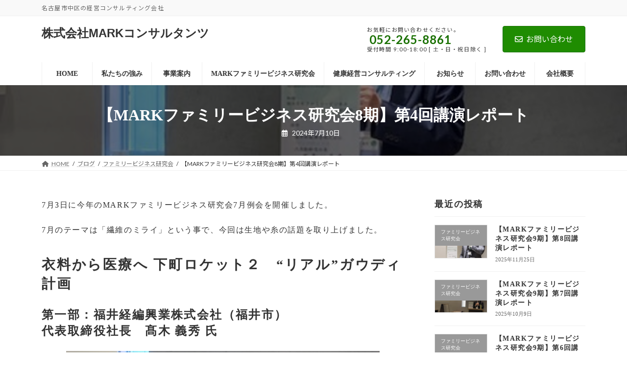

--- FILE ---
content_type: text/html; charset=UTF-8
request_url: https://mark-c.jp/report_0804/
body_size: 19799
content:
<!DOCTYPE html>
<html lang="ja">
<head>
<meta charset="utf-8">
<meta http-equiv="X-UA-Compatible" content="IE=edge">
<meta name="viewport" content="width=device-width, initial-scale=1">
<title>【MARKファミリービジネス研究会8期】第4回講演レポート | 株式会社MARKコンサルタンツ</title>
<meta name='robots' content='max-image-preview:large' />
<link rel='dns-prefetch' href='//webfonts.xserver.jp' />
<link rel="alternate" type="application/rss+xml" title="株式会社MARKコンサルタンツ &raquo; フィード" href="https://mark-c.jp/feed/" />
<link rel="alternate" type="application/rss+xml" title="株式会社MARKコンサルタンツ &raquo; コメントフィード" href="https://mark-c.jp/comments/feed/" />
<link rel="alternate" type="application/rss+xml" title="株式会社MARKコンサルタンツ &raquo; 【MARKファミリービジネス研究会8期】第4回講演レポート のコメントのフィード" href="https://mark-c.jp/report_0804/feed/" />
<meta name="description" content="7月3日に今年のMARKファミリービジネス研究会7月例会を開催しました。7月のテーマは「繊維のミライ」という事で、今回は生地や糸の話題を取り上げました。衣料から医療へ 下町ロケット２　“リアル”ガウディ計画第一部：福井経編興業株式会社（福井市）代表取締役社長　髙木 義秀 氏第1部の講師は 福井経編興業株式会社　代表取締役社長の髙木義秀様です。福井経編興業はその社名の通り福井市のニット生地製造の会社で今年創業80年を迎えます。も" /><script type="text/javascript">
/* <![CDATA[ */
window._wpemojiSettings = {"baseUrl":"https:\/\/s.w.org\/images\/core\/emoji\/15.0.3\/72x72\/","ext":".png","svgUrl":"https:\/\/s.w.org\/images\/core\/emoji\/15.0.3\/svg\/","svgExt":".svg","source":{"concatemoji":"https:\/\/mark-c.jp\/wp-includes\/js\/wp-emoji-release.min.js?ver=6.6.4"}};
/*! This file is auto-generated */
!function(i,n){var o,s,e;function c(e){try{var t={supportTests:e,timestamp:(new Date).valueOf()};sessionStorage.setItem(o,JSON.stringify(t))}catch(e){}}function p(e,t,n){e.clearRect(0,0,e.canvas.width,e.canvas.height),e.fillText(t,0,0);var t=new Uint32Array(e.getImageData(0,0,e.canvas.width,e.canvas.height).data),r=(e.clearRect(0,0,e.canvas.width,e.canvas.height),e.fillText(n,0,0),new Uint32Array(e.getImageData(0,0,e.canvas.width,e.canvas.height).data));return t.every(function(e,t){return e===r[t]})}function u(e,t,n){switch(t){case"flag":return n(e,"\ud83c\udff3\ufe0f\u200d\u26a7\ufe0f","\ud83c\udff3\ufe0f\u200b\u26a7\ufe0f")?!1:!n(e,"\ud83c\uddfa\ud83c\uddf3","\ud83c\uddfa\u200b\ud83c\uddf3")&&!n(e,"\ud83c\udff4\udb40\udc67\udb40\udc62\udb40\udc65\udb40\udc6e\udb40\udc67\udb40\udc7f","\ud83c\udff4\u200b\udb40\udc67\u200b\udb40\udc62\u200b\udb40\udc65\u200b\udb40\udc6e\u200b\udb40\udc67\u200b\udb40\udc7f");case"emoji":return!n(e,"\ud83d\udc26\u200d\u2b1b","\ud83d\udc26\u200b\u2b1b")}return!1}function f(e,t,n){var r="undefined"!=typeof WorkerGlobalScope&&self instanceof WorkerGlobalScope?new OffscreenCanvas(300,150):i.createElement("canvas"),a=r.getContext("2d",{willReadFrequently:!0}),o=(a.textBaseline="top",a.font="600 32px Arial",{});return e.forEach(function(e){o[e]=t(a,e,n)}),o}function t(e){var t=i.createElement("script");t.src=e,t.defer=!0,i.head.appendChild(t)}"undefined"!=typeof Promise&&(o="wpEmojiSettingsSupports",s=["flag","emoji"],n.supports={everything:!0,everythingExceptFlag:!0},e=new Promise(function(e){i.addEventListener("DOMContentLoaded",e,{once:!0})}),new Promise(function(t){var n=function(){try{var e=JSON.parse(sessionStorage.getItem(o));if("object"==typeof e&&"number"==typeof e.timestamp&&(new Date).valueOf()<e.timestamp+604800&&"object"==typeof e.supportTests)return e.supportTests}catch(e){}return null}();if(!n){if("undefined"!=typeof Worker&&"undefined"!=typeof OffscreenCanvas&&"undefined"!=typeof URL&&URL.createObjectURL&&"undefined"!=typeof Blob)try{var e="postMessage("+f.toString()+"("+[JSON.stringify(s),u.toString(),p.toString()].join(",")+"));",r=new Blob([e],{type:"text/javascript"}),a=new Worker(URL.createObjectURL(r),{name:"wpTestEmojiSupports"});return void(a.onmessage=function(e){c(n=e.data),a.terminate(),t(n)})}catch(e){}c(n=f(s,u,p))}t(n)}).then(function(e){for(var t in e)n.supports[t]=e[t],n.supports.everything=n.supports.everything&&n.supports[t],"flag"!==t&&(n.supports.everythingExceptFlag=n.supports.everythingExceptFlag&&n.supports[t]);n.supports.everythingExceptFlag=n.supports.everythingExceptFlag&&!n.supports.flag,n.DOMReady=!1,n.readyCallback=function(){n.DOMReady=!0}}).then(function(){return e}).then(function(){var e;n.supports.everything||(n.readyCallback(),(e=n.source||{}).concatemoji?t(e.concatemoji):e.wpemoji&&e.twemoji&&(t(e.twemoji),t(e.wpemoji)))}))}((window,document),window._wpemojiSettings);
/* ]]> */
</script>
<link rel='stylesheet' id='vkExUnit_common_style-css' href='https://mark-c.jp/wp-content/plugins/vk-all-in-one-expansion-unit/assets/css/vkExUnit_style.css?ver=9.99.3.0' type='text/css' media='all' />
<style id='vkExUnit_common_style-inline-css' type='text/css'>
:root {--ver_page_top_button_url:url(https://mark-c.jp/wp-content/plugins/vk-all-in-one-expansion-unit/assets/images/to-top-btn-icon.svg);}@font-face {font-weight: normal;font-style: normal;font-family: "vk_sns";src: url("https://mark-c.jp/wp-content/plugins/vk-all-in-one-expansion-unit/inc/sns/icons/fonts/vk_sns.eot?-bq20cj");src: url("https://mark-c.jp/wp-content/plugins/vk-all-in-one-expansion-unit/inc/sns/icons/fonts/vk_sns.eot?#iefix-bq20cj") format("embedded-opentype"),url("https://mark-c.jp/wp-content/plugins/vk-all-in-one-expansion-unit/inc/sns/icons/fonts/vk_sns.woff?-bq20cj") format("woff"),url("https://mark-c.jp/wp-content/plugins/vk-all-in-one-expansion-unit/inc/sns/icons/fonts/vk_sns.ttf?-bq20cj") format("truetype"),url("https://mark-c.jp/wp-content/plugins/vk-all-in-one-expansion-unit/inc/sns/icons/fonts/vk_sns.svg?-bq20cj#vk_sns") format("svg");}
</style>
<style id='wp-emoji-styles-inline-css' type='text/css'>

	img.wp-smiley, img.emoji {
		display: inline !important;
		border: none !important;
		box-shadow: none !important;
		height: 1em !important;
		width: 1em !important;
		margin: 0 0.07em !important;
		vertical-align: -0.1em !important;
		background: none !important;
		padding: 0 !important;
	}
</style>
<link rel='stylesheet' id='wp-block-library-css' href='https://mark-c.jp/wp-includes/css/dist/block-library/style.min.css?ver=6.6.4' type='text/css' media='all' />
<style id='wp-block-library-inline-css' type='text/css'>
.vk-cols--reverse{flex-direction:row-reverse}.vk-cols--hasbtn{margin-bottom:0}.vk-cols--hasbtn>.row>.vk_gridColumn_item,.vk-cols--hasbtn>.wp-block-column{position:relative;padding-bottom:3em}.vk-cols--hasbtn>.row>.vk_gridColumn_item>.wp-block-buttons,.vk-cols--hasbtn>.row>.vk_gridColumn_item>.vk_button,.vk-cols--hasbtn>.wp-block-column>.wp-block-buttons,.vk-cols--hasbtn>.wp-block-column>.vk_button{position:absolute;bottom:0;width:100%}.vk-cols--fit.wp-block-columns{gap:0}.vk-cols--fit.wp-block-columns,.vk-cols--fit.wp-block-columns:not(.is-not-stacked-on-mobile){margin-top:0;margin-bottom:0;justify-content:space-between}.vk-cols--fit.wp-block-columns>.wp-block-column *:last-child,.vk-cols--fit.wp-block-columns:not(.is-not-stacked-on-mobile)>.wp-block-column *:last-child{margin-bottom:0}.vk-cols--fit.wp-block-columns>.wp-block-column>.wp-block-cover,.vk-cols--fit.wp-block-columns:not(.is-not-stacked-on-mobile)>.wp-block-column>.wp-block-cover{margin-top:0}.vk-cols--fit.wp-block-columns.has-background,.vk-cols--fit.wp-block-columns:not(.is-not-stacked-on-mobile).has-background{padding:0}@media(max-width: 599px){.vk-cols--fit.wp-block-columns:not(.has-background)>.wp-block-column:not(.has-background),.vk-cols--fit.wp-block-columns:not(.is-not-stacked-on-mobile):not(.has-background)>.wp-block-column:not(.has-background){padding-left:0 !important;padding-right:0 !important}}@media(min-width: 782px){.vk-cols--fit.wp-block-columns .block-editor-block-list__block.wp-block-column:not(:first-child),.vk-cols--fit.wp-block-columns>.wp-block-column:not(:first-child),.vk-cols--fit.wp-block-columns:not(.is-not-stacked-on-mobile) .block-editor-block-list__block.wp-block-column:not(:first-child),.vk-cols--fit.wp-block-columns:not(.is-not-stacked-on-mobile)>.wp-block-column:not(:first-child){margin-left:0}}@media(min-width: 600px)and (max-width: 781px){.vk-cols--fit.wp-block-columns .wp-block-column:nth-child(2n),.vk-cols--fit.wp-block-columns:not(.is-not-stacked-on-mobile) .wp-block-column:nth-child(2n){margin-left:0}.vk-cols--fit.wp-block-columns .wp-block-column:not(:only-child),.vk-cols--fit.wp-block-columns:not(.is-not-stacked-on-mobile) .wp-block-column:not(:only-child){flex-basis:50% !important}}.vk-cols--fit--gap1.wp-block-columns{gap:1px}@media(min-width: 600px)and (max-width: 781px){.vk-cols--fit--gap1.wp-block-columns .wp-block-column:not(:only-child){flex-basis:calc(50% - 1px) !important}}.vk-cols--fit.vk-cols--grid>.block-editor-block-list__block,.vk-cols--fit.vk-cols--grid>.wp-block-column,.vk-cols--fit.vk-cols--grid:not(.is-not-stacked-on-mobile)>.block-editor-block-list__block,.vk-cols--fit.vk-cols--grid:not(.is-not-stacked-on-mobile)>.wp-block-column{flex-basis:50%;box-sizing:border-box}@media(max-width: 599px){.vk-cols--fit.vk-cols--grid.vk-cols--grid--alignfull>.wp-block-column:nth-child(2)>.wp-block-cover,.vk-cols--fit.vk-cols--grid:not(.is-not-stacked-on-mobile).vk-cols--grid--alignfull>.wp-block-column:nth-child(2)>.wp-block-cover{width:100vw;margin-right:calc((100% - 100vw)/2);margin-left:calc((100% - 100vw)/2)}}@media(min-width: 600px){.vk-cols--fit.vk-cols--grid.vk-cols--grid--alignfull>.wp-block-column:nth-child(2)>.wp-block-cover,.vk-cols--fit.vk-cols--grid:not(.is-not-stacked-on-mobile).vk-cols--grid--alignfull>.wp-block-column:nth-child(2)>.wp-block-cover{margin-right:calc(100% - 50vw);width:50vw}}@media(min-width: 600px){.vk-cols--fit.vk-cols--grid.vk-cols--grid--alignfull.vk-cols--reverse>.wp-block-column,.vk-cols--fit.vk-cols--grid:not(.is-not-stacked-on-mobile).vk-cols--grid--alignfull.vk-cols--reverse>.wp-block-column{margin-left:0;margin-right:0}.vk-cols--fit.vk-cols--grid.vk-cols--grid--alignfull.vk-cols--reverse>.wp-block-column:nth-child(2)>.wp-block-cover,.vk-cols--fit.vk-cols--grid:not(.is-not-stacked-on-mobile).vk-cols--grid--alignfull.vk-cols--reverse>.wp-block-column:nth-child(2)>.wp-block-cover{margin-left:calc(100% - 50vw)}}.vk-cols--menu h2,.vk-cols--menu h3,.vk-cols--menu h4,.vk-cols--menu h5{margin-bottom:.2em;text-shadow:#000 0 0 10px}.vk-cols--menu h2:first-child,.vk-cols--menu h3:first-child,.vk-cols--menu h4:first-child,.vk-cols--menu h5:first-child{margin-top:0}.vk-cols--menu p{margin-bottom:1rem;text-shadow:#000 0 0 10px}.vk-cols--menu .wp-block-cover__inner-container:last-child{margin-bottom:0}.vk-cols--fitbnrs .wp-block-column .wp-block-cover:hover img{filter:unset}.vk-cols--fitbnrs .wp-block-column .wp-block-cover:hover{background-color:unset}.vk-cols--fitbnrs .wp-block-column .wp-block-cover:hover .wp-block-cover__image-background{filter:unset !important}.vk-cols--fitbnrs .wp-block-cover__inner-container{position:absolute;height:100%;width:100%}.vk-cols--fitbnrs .vk_button{height:100%;margin:0}.vk-cols--fitbnrs .vk_button .vk_button_btn,.vk-cols--fitbnrs .vk_button .btn{height:100%;width:100%;border:none;box-shadow:none;background-color:unset !important;transition:unset}.vk-cols--fitbnrs .vk_button .vk_button_btn:hover,.vk-cols--fitbnrs .vk_button .btn:hover{transition:unset}.vk-cols--fitbnrs .vk_button .vk_button_btn:after,.vk-cols--fitbnrs .vk_button .btn:after{border:none}.vk-cols--fitbnrs .vk_button .vk_button_link_txt{width:100%;position:absolute;top:50%;left:50%;transform:translateY(-50%) translateX(-50%);font-size:2rem;text-shadow:#000 0 0 10px}.vk-cols--fitbnrs .vk_button .vk_button_link_subCaption{width:100%;position:absolute;top:calc(50% + 2.2em);left:50%;transform:translateY(-50%) translateX(-50%);text-shadow:#000 0 0 10px}@media(min-width: 992px){.vk-cols--media.wp-block-columns{gap:3rem}}.vk-fit-map figure{margin-bottom:0}.vk-fit-map iframe{position:relative;margin-bottom:0;display:block;max-height:400px;width:100vw}.vk-fit-map:is(.alignfull,.alignwide) div{max-width:100%}.vk-table--th--width25 :where(tr>*:first-child){width:25%}.vk-table--th--width30 :where(tr>*:first-child){width:30%}.vk-table--th--width35 :where(tr>*:first-child){width:35%}.vk-table--th--width40 :where(tr>*:first-child){width:40%}.vk-table--th--bg-bright :where(tr>*:first-child){background-color:var(--wp--preset--color--bg-secondary, rgba(0, 0, 0, 0.05))}@media(max-width: 599px){.vk-table--mobile-block :is(th,td){width:100%;display:block}.vk-table--mobile-block.wp-block-table table :is(th,td){border-top:none}}.vk-table--width--th25 :where(tr>*:first-child){width:25%}.vk-table--width--th30 :where(tr>*:first-child){width:30%}.vk-table--width--th35 :where(tr>*:first-child){width:35%}.vk-table--width--th40 :where(tr>*:first-child){width:40%}.no-margin{margin:0}@media(max-width: 599px){.wp-block-image.vk-aligncenter--mobile>.alignright{float:none;margin-left:auto;margin-right:auto}.vk-no-padding-horizontal--mobile{padding-left:0 !important;padding-right:0 !important}}
/* VK Color Palettes */:root{ --wp--preset--color--vk-color-primary:#1f8c01}/* --vk-color-primary is deprecated. */:root{ --vk-color-primary: var(--wp--preset--color--vk-color-primary);}:root{ --wp--preset--color--vk-color-primary-dark:#197001}/* --vk-color-primary-dark is deprecated. */:root{ --vk-color-primary-dark: var(--wp--preset--color--vk-color-primary-dark);}:root{ --wp--preset--color--vk-color-primary-vivid:#229a01}/* --vk-color-primary-vivid is deprecated. */:root{ --vk-color-primary-vivid: var(--wp--preset--color--vk-color-primary-vivid);}
</style>
<link rel='stylesheet' id='vk-blocks/alert-css' href='https://mark-c.jp/wp-content/plugins/vk-blocks-pro/build/alert/style.css?ver=1.83.0.2' type='text/css' media='all' />
<link rel='stylesheet' id='vk-blocks/ancestor-page-list-css' href='https://mark-c.jp/wp-content/plugins/vk-blocks-pro/build/ancestor-page-list/style.css?ver=1.83.0.2' type='text/css' media='all' />
<link rel='stylesheet' id='vk-blocks/balloon-css' href='https://mark-c.jp/wp-content/plugins/vk-blocks-pro/build/balloon/style.css?ver=1.83.0.2' type='text/css' media='all' />
<link rel='stylesheet' id='vk-blocks/border-box-css' href='https://mark-c.jp/wp-content/plugins/vk-blocks-pro/build/border-box/style.css?ver=1.83.0.2' type='text/css' media='all' />
<link rel='stylesheet' id='vk-blocks/button-css' href='https://mark-c.jp/wp-content/plugins/vk-blocks-pro/build/button/style.css?ver=1.83.0.2' type='text/css' media='all' />
<link rel='stylesheet' id='vk-blocks/faq-css' href='https://mark-c.jp/wp-content/plugins/vk-blocks-pro/build/faq/style.css?ver=1.83.0.2' type='text/css' media='all' />
<link rel='stylesheet' id='vk-blocks/flow-css' href='https://mark-c.jp/wp-content/plugins/vk-blocks-pro/build/flow/style.css?ver=1.83.0.2' type='text/css' media='all' />
<link rel='stylesheet' id='vk-blocks/heading-css' href='https://mark-c.jp/wp-content/plugins/vk-blocks-pro/build/heading/style.css?ver=1.83.0.2' type='text/css' media='all' />
<link rel='stylesheet' id='vk-blocks/icon-css' href='https://mark-c.jp/wp-content/plugins/vk-blocks-pro/build/icon/style.css?ver=1.83.0.2' type='text/css' media='all' />
<link rel='stylesheet' id='vk-blocks/icon-outer-css' href='https://mark-c.jp/wp-content/plugins/vk-blocks-pro/build/icon-outer/style.css?ver=1.83.0.2' type='text/css' media='all' />
<link rel='stylesheet' id='vk-blocks/pr-blocks-css' href='https://mark-c.jp/wp-content/plugins/vk-blocks-pro/build/pr-blocks/style.css?ver=1.83.0.2' type='text/css' media='all' />
<link rel='stylesheet' id='vk-blocks/pr-content-css' href='https://mark-c.jp/wp-content/plugins/vk-blocks-pro/build/pr-content/style.css?ver=1.83.0.2' type='text/css' media='all' />
<link rel='stylesheet' id='vk-swiper-style-css' href='https://mark-c.jp/wp-content/plugins/vk-blocks-pro/vendor/vektor-inc/vk-swiper/src/assets/css/swiper-bundle.min.css?ver=11.0.2' type='text/css' media='all' />
<link rel='stylesheet' id='vk-blocks/slider-css' href='https://mark-c.jp/wp-content/plugins/vk-blocks-pro/build/slider/style.css?ver=1.83.0.2' type='text/css' media='all' />
<link rel='stylesheet' id='vk-blocks/slider-item-css' href='https://mark-c.jp/wp-content/plugins/vk-blocks-pro/build/slider-item/style.css?ver=1.83.0.2' type='text/css' media='all' />
<link rel='stylesheet' id='vk-blocks/spacer-css' href='https://mark-c.jp/wp-content/plugins/vk-blocks-pro/build/spacer/style.css?ver=1.83.0.2' type='text/css' media='all' />
<link rel='stylesheet' id='vk-blocks/staff-css' href='https://mark-c.jp/wp-content/plugins/vk-blocks-pro/build/staff/style.css?ver=1.83.0.2' type='text/css' media='all' />
<link rel='stylesheet' id='vk-blocks/accordion-css' href='https://mark-c.jp/wp-content/plugins/vk-blocks-pro/build/_pro/accordion/style.css?ver=1.83.0.2' type='text/css' media='all' />
<link rel='stylesheet' id='vk-blocks/animation-css' href='https://mark-c.jp/wp-content/plugins/vk-blocks-pro/build/_pro/animation/style.css?ver=1.83.0.2' type='text/css' media='all' />
<link rel='stylesheet' id='vk-blocks/breadcrumb-css' href='https://mark-c.jp/wp-content/plugins/vk-blocks-pro/build/_pro/breadcrumb/style.css?ver=1.83.0.2' type='text/css' media='all' />
<link rel='stylesheet' id='vk-blocks/blog-card-css' href='https://mark-c.jp/wp-content/plugins/vk-blocks-pro/build/_pro/blog-card/style.css?ver=1.83.0.2' type='text/css' media='all' />
<link rel='stylesheet' id='vk-blocks/blog-card-featured-image-css' href='https://mark-c.jp/wp-content/plugins/vk-blocks-pro/build/_pro/blog-card-featured-image/style.css?ver=1.83.0.2' type='text/css' media='all' />
<link rel='stylesheet' id='vk-blocks/blog-card-excerpt-css' href='https://mark-c.jp/wp-content/plugins/vk-blocks-pro/build/_pro/blog-card-excerpt/style.css?ver=1.83.0.2' type='text/css' media='all' />
<link rel='stylesheet' id='vk-blocks/blog-card-site-logo-css' href='https://mark-c.jp/wp-content/plugins/vk-blocks-pro/build/_pro/blog-card-site-logo/style.css?ver=1.83.0.2' type='text/css' media='all' />
<link rel='stylesheet' id='vk-blocks/button-outer-css' href='https://mark-c.jp/wp-content/plugins/vk-blocks-pro/build/_pro/button-outer/style.css?ver=1.83.0.2' type='text/css' media='all' />
<link rel='stylesheet' id='vk-blocks/card-css' href='https://mark-c.jp/wp-content/plugins/vk-blocks-pro/build/_pro/card/style.css?ver=1.83.0.2' type='text/css' media='all' />
<link rel='stylesheet' id='vk-blocks/card-item-css' href='https://mark-c.jp/wp-content/plugins/vk-blocks-pro/build/_pro/card-item/style.css?ver=1.83.0.2' type='text/css' media='all' />
<link rel='stylesheet' id='vk-blocks/child-page-css' href='https://mark-c.jp/wp-content/plugins/vk-blocks-pro/build/_pro/child-page/style.css?ver=1.83.0.2' type='text/css' media='all' />
<link rel='stylesheet' id='vk-blocks/dynamic-text-css' href='https://mark-c.jp/wp-content/plugins/vk-blocks-pro/build/_pro/dynamic-text/style.css?ver=1.83.0.2' type='text/css' media='all' />
<link rel='stylesheet' id='vk-blocks/fixed-display-css' href='https://mark-c.jp/wp-content/plugins/vk-blocks-pro/build/_pro/fixed-display/style.css?ver=1.83.0.2' type='text/css' media='all' />
<link rel='stylesheet' id='vk-blocks/grid-column-css' href='https://mark-c.jp/wp-content/plugins/vk-blocks-pro/build/_pro/grid-column/style.css?ver=1.83.0.2' type='text/css' media='all' />
<link rel='stylesheet' id='vk-blocks/grid-column-item-css' href='https://mark-c.jp/wp-content/plugins/vk-blocks-pro/build/_pro/grid-column-item/style.css?ver=1.83.0.2' type='text/css' media='all' />
<link rel='stylesheet' id='vk-blocks/gridcolcard-css' href='https://mark-c.jp/wp-content/plugins/vk-blocks-pro/build/_pro/gridcolcard/style.css?ver=1.83.0.2' type='text/css' media='all' />
<link rel='stylesheet' id='vk-blocks/icon-card-css' href='https://mark-c.jp/wp-content/plugins/vk-blocks-pro/build/_pro/icon-card/style.css?ver=1.83.0.2' type='text/css' media='all' />
<link rel='stylesheet' id='vk-blocks/icon-card-item-css' href='https://mark-c.jp/wp-content/plugins/vk-blocks-pro/build/_pro/icon-card-item/style.css?ver=1.83.0.2' type='text/css' media='all' />
<link rel='stylesheet' id='vk-blocks/outer-css' href='https://mark-c.jp/wp-content/plugins/vk-blocks-pro/build/_pro/outer/style.css?ver=1.83.0.2' type='text/css' media='all' />
<link rel='stylesheet' id='vk-blocks/post-new-badge-css' href='https://mark-c.jp/wp-content/plugins/vk-blocks-pro/build/_pro/post-new-badge/style.css?ver=1.83.0.2' type='text/css' media='all' />
<link rel='stylesheet' id='vk-blocks/post-category-badge-css' href='https://mark-c.jp/wp-content/plugins/vk-blocks-pro/build/_pro/post-category-badge/style.css?ver=1.83.0.2' type='text/css' media='all' />
<link rel='stylesheet' id='vk-blocks/step-css' href='https://mark-c.jp/wp-content/plugins/vk-blocks-pro/build/_pro/step/style.css?ver=1.83.0.2' type='text/css' media='all' />
<link rel='stylesheet' id='vk-blocks/step-item-css' href='https://mark-c.jp/wp-content/plugins/vk-blocks-pro/build/_pro/step-item/style.css?ver=1.83.0.2' type='text/css' media='all' />
<link rel='stylesheet' id='vk-blocks/tab-css' href='https://mark-c.jp/wp-content/plugins/vk-blocks-pro/build/_pro/tab/style.css?ver=1.83.0.2' type='text/css' media='all' />
<link rel='stylesheet' id='vk-blocks/table-of-contents-new-css' href='https://mark-c.jp/wp-content/plugins/vk-blocks-pro/build/_pro/table-of-contents-new/style.css?ver=1.83.0.2' type='text/css' media='all' />
<link rel='stylesheet' id='vk-blocks/taxonomy-css' href='https://mark-c.jp/wp-content/plugins/vk-blocks-pro/build/_pro/taxonomy/style.css?ver=1.83.0.2' type='text/css' media='all' />
<link rel='stylesheet' id='vk-blocks/timeline-item-css' href='https://mark-c.jp/wp-content/plugins/vk-blocks-pro/build/_pro/timeline-item/style.css?ver=1.83.0.2' type='text/css' media='all' />
<link rel='stylesheet' id='me-spr-block-styles-css' href='https://mark-c.jp/wp-content/plugins/simple-post-redirect//css/block-styles.min.css?ver=6.6.4' type='text/css' media='all' />
<style id='classic-theme-styles-inline-css' type='text/css'>
/*! This file is auto-generated */
.wp-block-button__link{color:#fff;background-color:#32373c;border-radius:9999px;box-shadow:none;text-decoration:none;padding:calc(.667em + 2px) calc(1.333em + 2px);font-size:1.125em}.wp-block-file__button{background:#32373c;color:#fff;text-decoration:none}
</style>
<style id='global-styles-inline-css' type='text/css'>
:root{--wp--preset--aspect-ratio--square: 1;--wp--preset--aspect-ratio--4-3: 4/3;--wp--preset--aspect-ratio--3-4: 3/4;--wp--preset--aspect-ratio--3-2: 3/2;--wp--preset--aspect-ratio--2-3: 2/3;--wp--preset--aspect-ratio--16-9: 16/9;--wp--preset--aspect-ratio--9-16: 9/16;--wp--preset--color--black: #000000;--wp--preset--color--cyan-bluish-gray: #abb8c3;--wp--preset--color--white: #ffffff;--wp--preset--color--pale-pink: #f78da7;--wp--preset--color--vivid-red: #cf2e2e;--wp--preset--color--luminous-vivid-orange: #ff6900;--wp--preset--color--luminous-vivid-amber: #fcb900;--wp--preset--color--light-green-cyan: #7bdcb5;--wp--preset--color--vivid-green-cyan: #00d084;--wp--preset--color--pale-cyan-blue: #8ed1fc;--wp--preset--color--vivid-cyan-blue: #0693e3;--wp--preset--color--vivid-purple: #9b51e0;--wp--preset--color--vk-color-primary: #1f8c01;--wp--preset--color--vk-color-primary-dark: #197001;--wp--preset--color--vk-color-primary-vivid: #229a01;--wp--preset--gradient--vivid-cyan-blue-to-vivid-purple: linear-gradient(135deg,rgba(6,147,227,1) 0%,rgb(155,81,224) 100%);--wp--preset--gradient--light-green-cyan-to-vivid-green-cyan: linear-gradient(135deg,rgb(122,220,180) 0%,rgb(0,208,130) 100%);--wp--preset--gradient--luminous-vivid-amber-to-luminous-vivid-orange: linear-gradient(135deg,rgba(252,185,0,1) 0%,rgba(255,105,0,1) 100%);--wp--preset--gradient--luminous-vivid-orange-to-vivid-red: linear-gradient(135deg,rgba(255,105,0,1) 0%,rgb(207,46,46) 100%);--wp--preset--gradient--very-light-gray-to-cyan-bluish-gray: linear-gradient(135deg,rgb(238,238,238) 0%,rgb(169,184,195) 100%);--wp--preset--gradient--cool-to-warm-spectrum: linear-gradient(135deg,rgb(74,234,220) 0%,rgb(151,120,209) 20%,rgb(207,42,186) 40%,rgb(238,44,130) 60%,rgb(251,105,98) 80%,rgb(254,248,76) 100%);--wp--preset--gradient--blush-light-purple: linear-gradient(135deg,rgb(255,206,236) 0%,rgb(152,150,240) 100%);--wp--preset--gradient--blush-bordeaux: linear-gradient(135deg,rgb(254,205,165) 0%,rgb(254,45,45) 50%,rgb(107,0,62) 100%);--wp--preset--gradient--luminous-dusk: linear-gradient(135deg,rgb(255,203,112) 0%,rgb(199,81,192) 50%,rgb(65,88,208) 100%);--wp--preset--gradient--pale-ocean: linear-gradient(135deg,rgb(255,245,203) 0%,rgb(182,227,212) 50%,rgb(51,167,181) 100%);--wp--preset--gradient--electric-grass: linear-gradient(135deg,rgb(202,248,128) 0%,rgb(113,206,126) 100%);--wp--preset--gradient--midnight: linear-gradient(135deg,rgb(2,3,129) 0%,rgb(40,116,252) 100%);--wp--preset--gradient--vivid-green-cyan-to-vivid-cyan-blue: linear-gradient(135deg,rgba(0,208,132,1) 0%,rgba(6,147,227,1) 100%);--wp--preset--font-size--small: 14px;--wp--preset--font-size--medium: 20px;--wp--preset--font-size--large: 24px;--wp--preset--font-size--x-large: 42px;--wp--preset--font-size--regular: 16px;--wp--preset--font-size--huge: 36px;--wp--preset--spacing--20: 0.44rem;--wp--preset--spacing--30: 0.67rem;--wp--preset--spacing--40: 1rem;--wp--preset--spacing--50: 1.5rem;--wp--preset--spacing--60: 2.25rem;--wp--preset--spacing--70: 3.38rem;--wp--preset--spacing--80: 5.06rem;--wp--preset--shadow--natural: 6px 6px 9px rgba(0, 0, 0, 0.2);--wp--preset--shadow--deep: 12px 12px 50px rgba(0, 0, 0, 0.4);--wp--preset--shadow--sharp: 6px 6px 0px rgba(0, 0, 0, 0.2);--wp--preset--shadow--outlined: 6px 6px 0px -3px rgba(255, 255, 255, 1), 6px 6px rgba(0, 0, 0, 1);--wp--preset--shadow--crisp: 6px 6px 0px rgba(0, 0, 0, 1);}:where(.is-layout-flex){gap: 0.5em;}:where(.is-layout-grid){gap: 0.5em;}body .is-layout-flex{display: flex;}.is-layout-flex{flex-wrap: wrap;align-items: center;}.is-layout-flex > :is(*, div){margin: 0;}body .is-layout-grid{display: grid;}.is-layout-grid > :is(*, div){margin: 0;}:where(.wp-block-columns.is-layout-flex){gap: 2em;}:where(.wp-block-columns.is-layout-grid){gap: 2em;}:where(.wp-block-post-template.is-layout-flex){gap: 1.25em;}:where(.wp-block-post-template.is-layout-grid){gap: 1.25em;}.has-black-color{color: var(--wp--preset--color--black) !important;}.has-cyan-bluish-gray-color{color: var(--wp--preset--color--cyan-bluish-gray) !important;}.has-white-color{color: var(--wp--preset--color--white) !important;}.has-pale-pink-color{color: var(--wp--preset--color--pale-pink) !important;}.has-vivid-red-color{color: var(--wp--preset--color--vivid-red) !important;}.has-luminous-vivid-orange-color{color: var(--wp--preset--color--luminous-vivid-orange) !important;}.has-luminous-vivid-amber-color{color: var(--wp--preset--color--luminous-vivid-amber) !important;}.has-light-green-cyan-color{color: var(--wp--preset--color--light-green-cyan) !important;}.has-vivid-green-cyan-color{color: var(--wp--preset--color--vivid-green-cyan) !important;}.has-pale-cyan-blue-color{color: var(--wp--preset--color--pale-cyan-blue) !important;}.has-vivid-cyan-blue-color{color: var(--wp--preset--color--vivid-cyan-blue) !important;}.has-vivid-purple-color{color: var(--wp--preset--color--vivid-purple) !important;}.has-vk-color-primary-color{color: var(--wp--preset--color--vk-color-primary) !important;}.has-vk-color-primary-dark-color{color: var(--wp--preset--color--vk-color-primary-dark) !important;}.has-vk-color-primary-vivid-color{color: var(--wp--preset--color--vk-color-primary-vivid) !important;}.has-black-background-color{background-color: var(--wp--preset--color--black) !important;}.has-cyan-bluish-gray-background-color{background-color: var(--wp--preset--color--cyan-bluish-gray) !important;}.has-white-background-color{background-color: var(--wp--preset--color--white) !important;}.has-pale-pink-background-color{background-color: var(--wp--preset--color--pale-pink) !important;}.has-vivid-red-background-color{background-color: var(--wp--preset--color--vivid-red) !important;}.has-luminous-vivid-orange-background-color{background-color: var(--wp--preset--color--luminous-vivid-orange) !important;}.has-luminous-vivid-amber-background-color{background-color: var(--wp--preset--color--luminous-vivid-amber) !important;}.has-light-green-cyan-background-color{background-color: var(--wp--preset--color--light-green-cyan) !important;}.has-vivid-green-cyan-background-color{background-color: var(--wp--preset--color--vivid-green-cyan) !important;}.has-pale-cyan-blue-background-color{background-color: var(--wp--preset--color--pale-cyan-blue) !important;}.has-vivid-cyan-blue-background-color{background-color: var(--wp--preset--color--vivid-cyan-blue) !important;}.has-vivid-purple-background-color{background-color: var(--wp--preset--color--vivid-purple) !important;}.has-vk-color-primary-background-color{background-color: var(--wp--preset--color--vk-color-primary) !important;}.has-vk-color-primary-dark-background-color{background-color: var(--wp--preset--color--vk-color-primary-dark) !important;}.has-vk-color-primary-vivid-background-color{background-color: var(--wp--preset--color--vk-color-primary-vivid) !important;}.has-black-border-color{border-color: var(--wp--preset--color--black) !important;}.has-cyan-bluish-gray-border-color{border-color: var(--wp--preset--color--cyan-bluish-gray) !important;}.has-white-border-color{border-color: var(--wp--preset--color--white) !important;}.has-pale-pink-border-color{border-color: var(--wp--preset--color--pale-pink) !important;}.has-vivid-red-border-color{border-color: var(--wp--preset--color--vivid-red) !important;}.has-luminous-vivid-orange-border-color{border-color: var(--wp--preset--color--luminous-vivid-orange) !important;}.has-luminous-vivid-amber-border-color{border-color: var(--wp--preset--color--luminous-vivid-amber) !important;}.has-light-green-cyan-border-color{border-color: var(--wp--preset--color--light-green-cyan) !important;}.has-vivid-green-cyan-border-color{border-color: var(--wp--preset--color--vivid-green-cyan) !important;}.has-pale-cyan-blue-border-color{border-color: var(--wp--preset--color--pale-cyan-blue) !important;}.has-vivid-cyan-blue-border-color{border-color: var(--wp--preset--color--vivid-cyan-blue) !important;}.has-vivid-purple-border-color{border-color: var(--wp--preset--color--vivid-purple) !important;}.has-vk-color-primary-border-color{border-color: var(--wp--preset--color--vk-color-primary) !important;}.has-vk-color-primary-dark-border-color{border-color: var(--wp--preset--color--vk-color-primary-dark) !important;}.has-vk-color-primary-vivid-border-color{border-color: var(--wp--preset--color--vk-color-primary-vivid) !important;}.has-vivid-cyan-blue-to-vivid-purple-gradient-background{background: var(--wp--preset--gradient--vivid-cyan-blue-to-vivid-purple) !important;}.has-light-green-cyan-to-vivid-green-cyan-gradient-background{background: var(--wp--preset--gradient--light-green-cyan-to-vivid-green-cyan) !important;}.has-luminous-vivid-amber-to-luminous-vivid-orange-gradient-background{background: var(--wp--preset--gradient--luminous-vivid-amber-to-luminous-vivid-orange) !important;}.has-luminous-vivid-orange-to-vivid-red-gradient-background{background: var(--wp--preset--gradient--luminous-vivid-orange-to-vivid-red) !important;}.has-very-light-gray-to-cyan-bluish-gray-gradient-background{background: var(--wp--preset--gradient--very-light-gray-to-cyan-bluish-gray) !important;}.has-cool-to-warm-spectrum-gradient-background{background: var(--wp--preset--gradient--cool-to-warm-spectrum) !important;}.has-blush-light-purple-gradient-background{background: var(--wp--preset--gradient--blush-light-purple) !important;}.has-blush-bordeaux-gradient-background{background: var(--wp--preset--gradient--blush-bordeaux) !important;}.has-luminous-dusk-gradient-background{background: var(--wp--preset--gradient--luminous-dusk) !important;}.has-pale-ocean-gradient-background{background: var(--wp--preset--gradient--pale-ocean) !important;}.has-electric-grass-gradient-background{background: var(--wp--preset--gradient--electric-grass) !important;}.has-midnight-gradient-background{background: var(--wp--preset--gradient--midnight) !important;}.has-small-font-size{font-size: var(--wp--preset--font-size--small) !important;}.has-medium-font-size{font-size: var(--wp--preset--font-size--medium) !important;}.has-large-font-size{font-size: var(--wp--preset--font-size--large) !important;}.has-x-large-font-size{font-size: var(--wp--preset--font-size--x-large) !important;}
:where(.wp-block-post-template.is-layout-flex){gap: 1.25em;}:where(.wp-block-post-template.is-layout-grid){gap: 1.25em;}
:where(.wp-block-columns.is-layout-flex){gap: 2em;}:where(.wp-block-columns.is-layout-grid){gap: 2em;}
:root :where(.wp-block-pullquote){font-size: 1.5em;line-height: 1.6;}
</style>
<link rel='stylesheet' id='flexible-table-block-css' href='https://mark-c.jp/wp-content/plugins/flexible-table-block/build/style-index.css?ver=1732176262' type='text/css' media='all' />
<style id='flexible-table-block-inline-css' type='text/css'>
.wp-block-flexible-table-block-table.wp-block-flexible-table-block-table>table{width:100%;max-width:100%;border-collapse:collapse;}.wp-block-flexible-table-block-table.wp-block-flexible-table-block-table.is-style-stripes tbody tr:nth-child(odd) th{background-color:#f0f0f1;}.wp-block-flexible-table-block-table.wp-block-flexible-table-block-table.is-style-stripes tbody tr:nth-child(odd) td{background-color:#f0f0f1;}.wp-block-flexible-table-block-table.wp-block-flexible-table-block-table.is-style-stripes tbody tr:nth-child(even) th{background-color:#ffffff;}.wp-block-flexible-table-block-table.wp-block-flexible-table-block-table.is-style-stripes tbody tr:nth-child(even) td{background-color:#ffffff;}.wp-block-flexible-table-block-table.wp-block-flexible-table-block-table>table tr th,.wp-block-flexible-table-block-table.wp-block-flexible-table-block-table>table tr td{padding:0.5em;border-width:1px;border-style:solid;border-color:#000000;text-align:left;vertical-align:middle;}.wp-block-flexible-table-block-table.wp-block-flexible-table-block-table>table tr th{background-color:#f0f0f1;}.wp-block-flexible-table-block-table.wp-block-flexible-table-block-table>table tr td{background-color:#ffffff;}@media screen and (min-width:769px){.wp-block-flexible-table-block-table.is-scroll-on-pc{overflow-x:scroll;}.wp-block-flexible-table-block-table.is-scroll-on-pc table{max-width:none;align-self:self-start;}}@media screen and (max-width:768px){.wp-block-flexible-table-block-table.is-scroll-on-mobile{overflow-x:scroll;}.wp-block-flexible-table-block-table.is-scroll-on-mobile table{max-width:none;align-self:self-start;}.wp-block-flexible-table-block-table table.is-stacked-on-mobile th,.wp-block-flexible-table-block-table table.is-stacked-on-mobile td{width:100%!important;display:block;}}
</style>
<link rel='stylesheet' id='veu-cta-css' href='https://mark-c.jp/wp-content/plugins/vk-all-in-one-expansion-unit/inc/call-to-action/package/assets/css/style.css?ver=9.99.3.0' type='text/css' media='all' />
<link rel='stylesheet' id='lightning-common-style-css' href='https://mark-c.jp/wp-content/themes/lightning/_g3/assets/css/style.css?ver=15.26.1' type='text/css' media='all' />
<style id='lightning-common-style-inline-css' type='text/css'>
/* Lightning */:root {--vk-color-primary:#1f8c01;--vk-color-primary-dark:#197001;--vk-color-primary-vivid:#229a01;--g_nav_main_acc_icon_open_url:url(https://mark-c.jp/wp-content/themes/lightning/_g3/inc/vk-mobile-nav/package/images/vk-menu-acc-icon-open-black.svg);--g_nav_main_acc_icon_close_url: url(https://mark-c.jp/wp-content/themes/lightning/_g3/inc/vk-mobile-nav/package/images/vk-menu-close-black.svg);--g_nav_sub_acc_icon_open_url: url(https://mark-c.jp/wp-content/themes/lightning/_g3/inc/vk-mobile-nav/package/images/vk-menu-acc-icon-open-white.svg);--g_nav_sub_acc_icon_close_url: url(https://mark-c.jp/wp-content/themes/lightning/_g3/inc/vk-mobile-nav/package/images/vk-menu-close-white.svg);}
:root{--swiper-navigation-color: #fff;}
html{scroll-padding-top:var(--vk-size-admin-bar);}
:root {}.main-section {}
/* vk-mobile-nav */:root {--vk-mobile-nav-menu-btn-bg-src: url("https://mark-c.jp/wp-content/themes/lightning/_g3/inc/vk-mobile-nav/package/images/vk-menu-btn-black.svg");--vk-mobile-nav-menu-btn-close-bg-src: url("https://mark-c.jp/wp-content/themes/lightning/_g3/inc/vk-mobile-nav/package/images/vk-menu-close-black.svg");--vk-menu-acc-icon-open-black-bg-src: url("https://mark-c.jp/wp-content/themes/lightning/_g3/inc/vk-mobile-nav/package/images/vk-menu-acc-icon-open-black.svg");--vk-menu-acc-icon-open-white-bg-src: url("https://mark-c.jp/wp-content/themes/lightning/_g3/inc/vk-mobile-nav/package/images/vk-menu-acc-icon-open-white.svg");--vk-menu-acc-icon-close-black-bg-src: url("https://mark-c.jp/wp-content/themes/lightning/_g3/inc/vk-mobile-nav/package/images/vk-menu-close-black.svg");--vk-menu-acc-icon-close-white-bg-src: url("https://mark-c.jp/wp-content/themes/lightning/_g3/inc/vk-mobile-nav/package/images/vk-menu-close-white.svg");}
</style>
<link rel='stylesheet' id='lightning-design-style-css' href='https://mark-c.jp/wp-content/themes/lightning/_g3/design-skin/origin3/css/style.css?ver=15.26.1' type='text/css' media='all' />
<style id='lightning-design-style-inline-css' type='text/css'>
.tagcloud a:before { font-family: "Font Awesome 5 Free";content: "\f02b";font-weight: bold; }
/* Font switch */.site-header .site-header-logo{ font-family:"游ゴシック Medium","Yu Gothic Medium","游ゴシック体",YuGothic,"ヒラギノ角ゴ ProN W3", Hiragino Kaku Gothic ProN,sans-serif;font-display: swap;}.global-nav{ font-family:"游ゴシック Medium","Yu Gothic Medium","游ゴシック体",YuGothic,"ヒラギノ角ゴ ProN W3", Hiragino Kaku Gothic ProN,sans-serif;font-display: swap;}h1,h2,h3,h4,h5,h6,.page-header-title{ font-family:Hiragino Mincho ProN,"游明朝",serif;font-display: swap;}
.vk-campaign-text{background:#eab010;color:#fff;}.vk-campaign-text_btn,.vk-campaign-text_btn:link,.vk-campaign-text_btn:visited,.vk-campaign-text_btn:focus,.vk-campaign-text_btn:active{background:#fff;color:#4c4c4c;}a.vk-campaign-text_btn:hover{background:#eab010;color:#fff;}.vk-campaign-text_link,.vk-campaign-text_link:link,.vk-campaign-text_link:hover,.vk-campaign-text_link:visited,.vk-campaign-text_link:active,.vk-campaign-text_link:focus{color:#fff;}
/* page header */:root{--vk-page-header-url : url(https://mark-c.jp/wp-content/uploads/2024/07/MARK.png);}@media ( max-width:575.98px ){:root{--vk-page-header-url : url(https://mark-c.jp/wp-content/uploads/2024/07/MARK.png);}}.page-header{ position:relative;color:#fff;background: var(--vk-page-header-url, url(https://mark-c.jp/wp-content/uploads/2024/07/MARK.png) ) no-repeat 50% center;background-size: cover;min-height:9rem;}.page-header::before{content:"";position:absolute;top:0;left:0;background-color:#000;opacity:0.5;width:100%;height:100%;}
</style>
<link rel='stylesheet' id='vk-blog-card-css' href='https://mark-c.jp/wp-content/themes/lightning/_g3/inc/vk-wp-oembed-blog-card/package/css/blog-card.css?ver=6.6.4' type='text/css' media='all' />
<link rel='stylesheet' id='vk-blocks-build-css-css' href='https://mark-c.jp/wp-content/plugins/vk-blocks-pro/build/block-build.css?ver=1.83.0.2' type='text/css' media='all' />
<style id='vk-blocks-build-css-inline-css' type='text/css'>
:root {--vk_flow-arrow: url(https://mark-c.jp/wp-content/plugins/vk-blocks-pro/inc/vk-blocks/images/arrow_bottom.svg);--vk_image-mask-circle: url(https://mark-c.jp/wp-content/plugins/vk-blocks-pro/inc/vk-blocks/images/circle.svg);--vk_image-mask-wave01: url(https://mark-c.jp/wp-content/plugins/vk-blocks-pro/inc/vk-blocks/images/wave01.svg);--vk_image-mask-wave02: url(https://mark-c.jp/wp-content/plugins/vk-blocks-pro/inc/vk-blocks/images/wave02.svg);--vk_image-mask-wave03: url(https://mark-c.jp/wp-content/plugins/vk-blocks-pro/inc/vk-blocks/images/wave03.svg);--vk_image-mask-wave04: url(https://mark-c.jp/wp-content/plugins/vk-blocks-pro/inc/vk-blocks/images/wave04.svg);}

	:root {

		--vk-balloon-border-width:1px;

		--vk-balloon-speech-offset:-12px;
	}
	
</style>
<link rel='stylesheet' id='vk-blocks/core-table-css' href='https://mark-c.jp/wp-content/plugins/vk-blocks-pro/build/extensions/core/table/style.css?ver=1.83.0.2' type='text/css' media='all' />
<link rel='stylesheet' id='vk-blocks/core-heading-css' href='https://mark-c.jp/wp-content/plugins/vk-blocks-pro/build/extensions/core/heading/style.css?ver=1.83.0.2' type='text/css' media='all' />
<link rel='stylesheet' id='vk-blocks/core-image-css' href='https://mark-c.jp/wp-content/plugins/vk-blocks-pro/build/extensions/core/image/style.css?ver=1.83.0.2' type='text/css' media='all' />
<link rel='stylesheet' id='lightning-theme-style-css' href='https://mark-c.jp/wp-content/themes/lightning-child-cocoon/style.css?ver=15.26.1' type='text/css' media='all' />
<link rel='stylesheet' id='vk-font-awesome-css' href='https://mark-c.jp/wp-content/themes/lightning/vendor/vektor-inc/font-awesome-versions/src/versions/6/css/all.min.css?ver=6.4.2' type='text/css' media='all' />
<link rel='stylesheet' id='vk-header-top-css' href='https://mark-c.jp/wp-content/plugins/lightning-g3-pro-unit/inc/header-top/package/css/header-top.css?ver=0.1.0' type='text/css' media='all' />
<style id='vk-header-top-inline-css' type='text/css'>
/* Header Top */
</style>
<link rel='stylesheet' id='vk-header-layout-css' href='https://mark-c.jp/wp-content/plugins/lightning-g3-pro-unit/inc/header-layout/package//css/header-layout.css?ver=0.1.1' type='text/css' media='all' />
<link rel='stylesheet' id='vk-campaign-text-css' href='https://mark-c.jp/wp-content/plugins/lightning-g3-pro-unit/inc/vk-campaign-text/package/css/vk-campaign-text.css?ver=0.1.0' type='text/css' media='all' />
<link rel='stylesheet' id='vk-mobile-fix-nav-css' href='https://mark-c.jp/wp-content/plugins/lightning-g3-pro-unit/inc/vk-mobile-fix-nav/package/css/vk-mobile-fix-nav.css?ver=0.0.0' type='text/css' media='all' />
<script type="text/javascript" src="https://mark-c.jp/wp-includes/js/jquery/jquery.min.js?ver=3.7.1" id="jquery-core-js"></script>
<script type="text/javascript" src="https://mark-c.jp/wp-includes/js/jquery/jquery-migrate.min.js?ver=3.4.1" id="jquery-migrate-js"></script>
<script type="text/javascript" src="//webfonts.xserver.jp/js/xserverv3.js?fadein=0&amp;ver=2.0.8" id="typesquare_std-js"></script>
<link rel="https://api.w.org/" href="https://mark-c.jp/wp-json/" /><link rel="alternate" title="JSON" type="application/json" href="https://mark-c.jp/wp-json/wp/v2/posts/1759" /><link rel="EditURI" type="application/rsd+xml" title="RSD" href="https://mark-c.jp/xmlrpc.php?rsd" />
<meta name="generator" content="WordPress 6.6.4" />
<link rel="canonical" href="https://mark-c.jp/report_0804/" />
<link rel='shortlink' href='https://mark-c.jp/?p=1759' />
<link rel="alternate" title="oEmbed (JSON)" type="application/json+oembed" href="https://mark-c.jp/wp-json/oembed/1.0/embed?url=https%3A%2F%2Fmark-c.jp%2Freport_0804%2F" />
<link rel="alternate" title="oEmbed (XML)" type="text/xml+oembed" href="https://mark-c.jp/wp-json/oembed/1.0/embed?url=https%3A%2F%2Fmark-c.jp%2Freport_0804%2F&#038;format=xml" />
<style type='text/css'>
h1,h2,h3,h1:lang(ja),h2:lang(ja),h3:lang(ja),.entry-title:lang(ja){ font-family: "リュウミン B-KL";}h4,h5,h6,h4:lang(ja),h5:lang(ja),h6:lang(ja),div.entry-meta span:lang(ja),footer.entry-footer span:lang(ja){ font-family: "リュウミン B-KL";}.hentry,.entry-content p,.post-inner.entry-content p,#comments div:lang(ja){ font-family: "黎ミン M";}strong,b,#comments .comment-author .fn:lang(ja){ font-family: "リュウミン B-KL";}</style>
<link rel="icon" href="https://mark-c.jp/wp-content/uploads/2022/10/logo.jpg" sizes="32x32" />
<link rel="icon" href="https://mark-c.jp/wp-content/uploads/2022/10/logo.jpg" sizes="192x192" />
<link rel="apple-touch-icon" href="https://mark-c.jp/wp-content/uploads/2022/10/logo.jpg" />
<meta name="msapplication-TileImage" content="https://mark-c.jp/wp-content/uploads/2022/10/logo.jpg" />
		<style type="text/css" id="wp-custom-css">
			/* 前の記事 次の記事を非表示 */
.next-prev { display:none; }
.entry-meta-item-author { display: none; }
.entry-meta-item-updated { display: none; }

/* 前の記事 次の記事を非表示 */
.next-prev { display:none; }
h1 {
  letter-spacing: 0.08em;
}
h2,h3,h4,h5,h6 {
  letter-spacing: 0.1em;
}
p {
  letter-spacing: 0.1em;
}		</style>
		<!-- [ VK All in One Expansion Unit Article Structure Data ] --><script type="application/ld+json">{"@context":"https://schema.org/","@type":"Article","headline":"【MARKファミリービジネス研究会8期】第4回講演レポート","image":"https://mark-c.jp/wp-content/uploads/2024/07/MARK-320x180.png","datePublished":"2024-07-10T11:49:57+09:00","dateModified":"2024-07-10T11:57:16+09:00","author":{"@type":"","name":"staff_01","url":"https://mark-c.jp/","sameAs":""}}</script><!-- [ / VK All in One Expansion Unit Article Structure Data ] --></head>
<body class="post-template-default single single-post postid-1759 single-format-standard wp-embed-responsive post-name-report_0804 post-type-post vk-blocks sidebar-fix sidebar-fix-priority-top device-pc fa_v6_css">
<a class="skip-link screen-reader-text" href="#main">コンテンツへスキップ</a>
<a class="skip-link screen-reader-text" href="#vk-mobile-nav">ナビゲーションに移動</a>

<header id="site-header" class="site-header site-header--layout--sub-active">
	<div class="header-top" id="header-top"><div class="container"><p class="header-top-description">名古屋市中区の経営コンサルティング会社</p></div><!-- [ / .container ] --></div><!-- [ / #header-top  ] -->	<div id="site-header-container" class="site-header-container site-header-container--scrolled--logo-and-nav-full container">

				<div class="site-header-logo site-header-logo--scrolled--logo-and-nav-full">
		<a href="https://mark-c.jp/">
			<span>株式会社MARKコンサルタンツ</span>
		</a>
		</div>

		<div class="site-header-sub"><p class="contact-txt"><span class="contact-txt-catch">お気軽にお問い合わせください。</span><span class="contact-txt-tel"><i class="contact-txt-tel_icon &lt;i class=&quot;fa-solid fa-phone&quot;&gt;&lt;/i&gt;"></i>052-265-8861</span><span class="contact-txt-time">受付時間 9:00-18:00 [ 土・日・祝日除く ]</span></p><div class="contact-btn"><a href="https://mark-c.jp/contact/" class="btn btn-primary" target="_blank"><i class="far fa-envelope"></i>お問い合わせ</a></div></div>
		<nav id="global-nav" class="global-nav global-nav--layout--penetration global-nav--scrolled--logo-and-nav-full"><ul id="menu-%e3%83%98%e3%83%83%e3%83%80%e3%83%bc%e3%83%8a%e3%83%93" class="menu vk-menu-acc global-nav-list nav"><li id="menu-item-1530" class="menu-item menu-item-type-post_type menu-item-object-page menu-item-home"><a href="https://mark-c.jp/"><strong class="global-nav-name">HOME</strong></a></li>
<li id="menu-item-1531" class="menu-item menu-item-type-post_type menu-item-object-page"><a href="https://mark-c.jp/strength/"><strong class="global-nav-name">私たちの強み</strong></a></li>
<li id="menu-item-1532" class="menu-item menu-item-type-post_type menu-item-object-page"><a href="https://mark-c.jp/service/"><strong class="global-nav-name">事業案内</strong></a></li>
<li id="menu-item-1533" class="menu-item menu-item-type-custom menu-item-object-custom menu-item-has-children"><a><strong class="global-nav-name">MARKファミリービジネス研究会</strong></a>
<ul class="sub-menu">
	<li id="menu-item-3336" class="menu-item menu-item-type-post_type menu-item-object-page"><a href="https://mark-c.jp/fb2026/">第10期 会員募集のご案内</a></li>
	<li id="menu-item-2395" class="menu-item menu-item-type-post_type menu-item-object-page"><a href="https://mark-c.jp/report_9/">第9期レポート一覧</a></li>
	<li id="menu-item-1646" class="menu-item menu-item-type-post_type menu-item-object-page"><a href="https://mark-c.jp/report_8/">第8期レポート一覧</a></li>
	<li id="menu-item-1536" class="menu-item menu-item-type-post_type menu-item-object-page"><a href="https://mark-c.jp/report_7/">第7期レポート一覧</a></li>
	<li id="menu-item-1537" class="menu-item menu-item-type-post_type menu-item-object-page"><a href="https://mark-c.jp/report/">第6期レポート一覧</a></li>
	<li id="menu-item-1538" class="menu-item menu-item-type-post_type menu-item-object-page"><a href="https://mark-c.jp/application_01/">お申込みフォーム</a></li>
</ul>
</li>
<li id="menu-item-2273" class="menu-item menu-item-type-custom menu-item-object-custom menu-item-has-children menu-item-anchor"><a href="#"><strong class="global-nav-name">健康経営コンサルティング</strong></a>
<ul class="sub-menu">
	<li id="menu-item-1534" class="menu-item menu-item-type-post_type menu-item-object-page"><a href="https://mark-c.jp/kenkokeiei/">健康経営®コンサルティング</a></li>
	<li id="menu-item-1953" class="menu-item menu-item-type-post_type menu-item-object-page"><a href="https://mark-c.jp/kenkosupport/">健康経営®サポートパッケージ</a></li>
</ul>
</li>
<li id="menu-item-1585" class="menu-item menu-item-type-custom menu-item-object-custom"><a href="https://mark-c.jp/info/"><strong class="global-nav-name">お知らせ</strong></a></li>
<li id="menu-item-1535" class="menu-item menu-item-type-post_type menu-item-object-page"><a href="https://mark-c.jp/contact/"><strong class="global-nav-name">お問い合わせ</strong></a></li>
<li id="menu-item-3426" class="menu-item menu-item-type-post_type menu-item-object-page"><a href="https://mark-c.jp/company/"><strong class="global-nav-name">会社概要</strong></a></li>
</ul></nav>	</div>
	</header>



	<div class="page-header"><div class="page-header-inner container">
<h1 class="page-header-title">【MARKファミリービジネス研究会8期】第4回講演レポート</h1><div class="entry_meta page-header-subtext"><span class="entry-meta-item entry-meta-item-date">
			<i class="far fa-calendar-alt"></i>
			<span class="published">2024年7月10日</span>
			</span><span class="entry-meta-item entry-meta-item-updated">
			<i class="fas fa-history"></i>
			<span class="screen-reader-text">最終更新日時 : </span>
			<span class="updated">2024年7月10日</span>
			</span><span class="entry-meta-item entry-meta-item-author">
				<span class="vcard author"><span class="entry-meta-item-author-image"><img alt='' src='https://secure.gravatar.com/avatar/1cc85cb71223b1f90e9f9da272b8b6cb?s=30&#038;d=mm&#038;r=g' class='avatar avatar-30 photo' height='30' width='30' loading='lazy' /></span><span class="fn">staff_01</span></span></span></div></div></div><!-- [ /.page-header ] -->

	<!-- [ #breadcrumb ] --><div id="breadcrumb" class="breadcrumb"><div class="container"><ol class="breadcrumb-list" itemscope itemtype="https://schema.org/BreadcrumbList"><li class="breadcrumb-list__item breadcrumb-list__item--home" itemprop="itemListElement" itemscope itemtype="http://schema.org/ListItem"><a href="https://mark-c.jp" itemprop="item"><i class="fas fa-fw fa-home"></i><span itemprop="name">HOME</span></a><meta itemprop="position" content="1" /></li><li class="breadcrumb-list__item" itemprop="itemListElement" itemscope itemtype="http://schema.org/ListItem"><a href="https://mark-c.jp/%e3%83%96%e3%83%ad%e3%82%b0/" itemprop="item"><span itemprop="name">ブログ</span></a><meta itemprop="position" content="2" /></li><li class="breadcrumb-list__item" itemprop="itemListElement" itemscope itemtype="http://schema.org/ListItem"><a href="https://mark-c.jp/category/%e3%83%95%e3%82%a1%e3%83%9f%e3%83%aa%e3%83%bc%e3%83%93%e3%82%b8%e3%83%8d%e3%82%b9%e7%a0%94%e7%a9%b6%e4%bc%9a/" itemprop="item"><span itemprop="name">ファミリービジネス研究会</span></a><meta itemprop="position" content="3" /></li><li class="breadcrumb-list__item" itemprop="itemListElement" itemscope itemtype="http://schema.org/ListItem"><span itemprop="name">【MARKファミリービジネス研究会8期】第4回講演レポート</span><meta itemprop="position" content="4" /></li></ol></div></div><!-- [ /#breadcrumb ] -->


<div class="site-body">
		<div class="site-body-container container">

		<div class="main-section main-section--col--two" id="main" role="main">
			
			<article id="post-1759" class="entry entry-full post-1759 post type-post status-publish format-standard has-post-thumbnail hentry category-6 category-8th">

	
	
	
	<div class="entry-body">
				
<p>7月3日に今年のMARKファミリービジネス研究会7月例会を開催しました。</p>



<p>7月のテーマは「繊維のミライ」という事で、今回は生地や糸の話題を取り上げました。</p>



<h2 class="wp-block-heading vk_block-margin-md--margin-top"><strong>衣料から医療へ 下町ロケット２　“リアル<strong>”</strong>ガウディ計画</strong></h2>



<h3 class="wp-block-heading">第一部：福井経編興業株式会社（福井市）<br>代表取締役社長　髙木 義秀 氏</h3>


<div class="wp-block-image vk_block-margin-sm--margin-bottom">
<figure class="aligncenter size-full"><img fetchpriority="high" decoding="async" width="640" height="427" src="https://mark-c.jp/wp-content/uploads/2024/07/MARK.png" alt="" class="wp-image-1760" srcset="https://mark-c.jp/wp-content/uploads/2024/07/MARK.png 640w, https://mark-c.jp/wp-content/uploads/2024/07/MARK-300x200.png 300w" sizes="(max-width: 640px) 100vw, 640px" /></figure></div>


<p>第1部の講師は 福井経編興業株式会社　代表取締役社長の髙木義秀様です。</p>



<p>福井経編興業はその社名の通り福井市のニット生地製造の会社で今年創業80年を迎えます。もともと福井は繊維産地として隆盛を誇っていました。しかし、中国や東南アジアの国々からの安価な製品に押されて、しだいに業界が縮小。倒産や廃業が増えるなか、会社存続への強い危機感を抱いた髙木社長は2000年頃から様々な施策に取組みます。</p>



<p>そのひとつが海外市場への進出です。糸を編んで生地に仕上げるには、たて編み、まる編み、よこ編みといった技法があるのですが、当社が手掛けるたて編の中でも技術的に難しいとされる天然繊維（シルク）をたて編で編んだ製品を持って数年間パリの展示会へ出展するなどしました。しかし思うような結果にはいたりませんでした。</p>



<p>そんな中、ある大学の教授からシルクで小口径といわれる直径6ミリの人工血管を編めないか、という依頼が入ります。シルクのような天然素材は人間の体内で時間をかけて熔け、細胞と一体化するそうです。当社の技術力をもってすればそれほど難しいものではなかったので、数週間で試作品を作り持っていったところ、非常に驚かれ、感謝もされたということです。この時、髙木社長は「編む」ということの力を確信したと言います。</p>



<p>この人工血管をきっかけに次に別の大学教授から依頼があったのが小児用の心臓パッチの開発です。心臓パッチとは生まれつき心臓の血管に穴が空いていたり、血管の一部が細くなっていたりする子供の血管の手術用に使用する血管のあて布のような製品です。</p>



<p>大学教授の要求は、子供が成長し、心臓や血管が大きくなると心臓パッチを成長に合わせて大きなものに取り換える手術が必要になるが、それをしなくてもよいように成長に合わせて自然に2倍の面積なるようなパッチができないか、という難題でした。</p>



<p>そもそも、人の命に係わる医療の分野に踏み出すには大きなリスクが伴います。とても地方の中小企業が簡単に負えるようなものではありません。しかし2013年、悩んだ末に心臓パッチの開発に挑戦することを決めます。まさに衣料から医療へのチャレンジです。</p>



<p>その後、さまざまな協力者や支援のもと、厚労省の医工連携事業の補助金を獲得したり、大企業（帝人）と連携。時間とお金はかかりましたが、臨床試験を経て2023年に厚労省の承認を取得。そして2024年6月12日に製品販売が開始されたところです。</p>



<p>地方の中小企業の挑戦が難病に苦しむ小さな命を救うという福井経編興業の物語は、人気作家池井戸潤の「下町ロケット2」のモデルとなり、広く世間に知られるようになりました。また、心臓パッチの販売開始という歴史的タイミングに合わせるように2024年6月8日にはNHKの番組「新プロジェクトX」で「技術よ　小さき命を救え～町工場　夢の心臓・血管パッチ開発」として放送されました。</p>



<p>そんなドラマ性を持った会社ですが、その本質にあるのは、廃業が目立つ業界での生き残りをかけ、危機感を持ってあえて難しい挑戦に組織で取り組んだ姿勢とそれを率いたリーダーシップだと思います。</p>



<p>髙木社長は講演の中で、成功の要因として次の3つをあげられました。</p>



<ol class="wp-block-list">
<li><strong>人間ネットワーク</strong></li>



<li><strong>メディア戦略</strong></li>



<li><strong>ニーズとシーズとが合致したモノづくり</strong></li>
</ol>



<p>医療分野での当社の成功は、これらの要因が単独ではなく、うまくかみ合ったからこその結果だと痛感しました。これから心臓パッチは日本だけでなく世界へ向けての販売も始まるようですし、ベッドメーカーとの共同開発による当社初のB to C 向けの商品（体圧分散マットレスシーツ）も発売しました。今後の当社の動きに注目です。</p>



<div class="wp-block-columns vk-cols--media vk_block-margin-lg--margin-top vk_block-margin-md--margin-bottom is-layout-flex wp-container-core-columns-is-layout-1 wp-block-columns-is-layout-flex">
<div class="wp-block-column is-vertically-aligned-top is-layout-flow wp-block-column-is-layout-flow" style="flex-basis:33.33%"><div class="wp-block-image vk_block-margin-0--margin-top is-style-vk-image-photoFrame">
<figure class="aligncenter size-full is-resized"><img decoding="async" width="225" height="225" src="https://mark-c.jp/wp-content/uploads/2024/07/高木社長.png" alt="" class="wp-image-1762" style="width:245px" srcset="https://mark-c.jp/wp-content/uploads/2024/07/高木社長.png 225w, https://mark-c.jp/wp-content/uploads/2024/07/高木社長-150x150.png 150w" sizes="(max-width: 225px) 100vw, 225px" /></figure></div></div>



<div class="wp-block-column is-vertically-aligned-top is-layout-flow wp-block-column-is-layout-flow" style="flex-basis:66.66%">
<h4 class="wp-block-heading vk_block-margin-sm--margin-bottom">福井経編興業株式会社（福井市）<br>代表取締役社長　髙木 義秀 氏</h4>



<p>ニット生地製造の福井経編興業（ふくいたてあみこうぎょう）。1990年代後半まで隆盛を極めた繊維産地・福井の業界規模は縮小している。既存事業のままで生き残れるのか、自問自答を繰り返す中、「シルクの糸で人工血管を編めないか」という大学教授からの問い合わせをきっかけに、直径6ミリ以下の細い人工血管を開発し、医療分野へ進出。その後、心臓修復パッチも開発。生後間もない乳児の手術に使われるなど多くの人の命を救っている。</p>



<p>未知の分野への挑戦であったが、社員の努力が見事な成果につながった。作家・池井戸潤の小説「下町ロケット　ガウディ計画」のモデルにもなった会社である。 </p>



<div class="wp-block-vk-blocks-spacer vk_spacer vk_spacer-type-margin-top"><div class="vk_block-margin-sm--margin-top"></div></div>



<div class="wp-block-vk-blocks-button vk_button vk_button-color-custom vk_button-align-center"><a href="http://www.fukutate.co.jp/" class="vk_button_link has-text-color vk_button_link-type-text has-vk-color-primary-color btn-md" role="button" aria-pressed="true" target="_blank" rel="noopener"><div class="vk_button_link_caption"><i class="fas fa-arrow-circle-right vk_button_link_before" aria-hidden="true"></i><span class="vk_button_link_txt">福井経編興業株式会社 ホームページ</span></div></a></div>



<div class="wp-block-vk-blocks-spacer vk_spacer vk_spacer-type-margin-top"><div class="vk_block-margin-sm--margin-top"></div></div>
</div>
</div>



<h2 class="wp-block-heading">蜘蛛の糸から学ぶ“強さ”</h2>



<h3 class="wp-block-heading">信州大学繊維学部<br>准教授　矢澤 健二郎 氏</h3>


<div class="wp-block-image vk_block-margin-sm--margin-bottom">
<figure class="aligncenter size-full"><img decoding="async" width="640" height="427" src="https://mark-c.jp/wp-content/uploads/2024/07/MARK-1.png" alt="" class="wp-image-1763" srcset="https://mark-c.jp/wp-content/uploads/2024/07/MARK-1.png 640w, https://mark-c.jp/wp-content/uploads/2024/07/MARK-1-300x200.png 300w" sizes="(max-width: 640px) 100vw, 640px" /></figure></div>


<p>7月のテーマ「繊維のミライ」の第2部ビジネスよもやま話は、信州大学繊維学部の矢澤健二郎准教授によるクモの糸の話でした。</p>



<p>クモの糸というと、芥川龍之介の小説「蜘蛛の糸」を思い出す方は多いと思いますが、クモの糸はヒトの髪の毛の約10分の1の太さでありながら、約3ｇの重さに耐えられ、約20,000本の束で60㎏の人を支えることができるなど、優れた特性を持ちます。</p>



<p>そしてクモが出す糸は１種類ではなく一般的に７種類の糸を分泌するそうです。当然、それぞれに違った特性を持つわけですが、クモの糸の大きな特徴として、引っ張りに対する強さ（破断強度）としては炭素繊維や防弾チョッキに使われるケブラーには劣りますが、糸が破断するまでにかかるエネルギー量（タフネス）は他の素材の何倍も多く、いわば「強くて柔らかい」糸です。</p>



<p>「強さだけでなく、柔らかさも重要」というこの自然界の事実は、ビジネスをはじめ、他の分野にも当てはまるのではないかという矢澤先生のお考えに納得させられました。</p>



<p>講演の中では、生きているクモ（矢澤先生が千葉県の松戸で採取したオニグモ）を使って糸の巻取りの様子を見せていただきました。クモが自分の足で糸を切ることがないよう、台所用のスポンジでクモの体を挟んでお尻から糸を引っ張り出し糸巻きに巻き付けて行きます。</p>



<p>初めて見る目の前の作業の様子ときらきら光るクモの糸の美しさに参加者の皆さんは興味津々でした。</p>



<p>矢澤先生は、優れた特性を持つクモの糸の産業利用を目指しておられますが、現代の科学を持ってしても解明されていないことが多いそうで、自然の不思議さと奥深さを実感できた講演でした。</p>



<div class="wp-block-columns vk-cols--media vk_block-margin-lg--margin-top vk_block-margin-md--margin-bottom is-layout-flex wp-container-core-columns-is-layout-2 wp-block-columns-is-layout-flex">
<div class="wp-block-column is-vertically-aligned-top is-layout-flow wp-block-column-is-layout-flow" style="flex-basis:33.33%"><div class="wp-block-image vk_block-margin-0--margin-top is-style-vk-image-photoFrame">
<figure class="aligncenter size-full is-resized"><img loading="lazy" decoding="async" width="500" height="500" src="https://mark-c.jp/wp-content/uploads/2024/07/tutor04yomoyama.jpg" alt="" class="wp-image-1764" style="width:245px" srcset="https://mark-c.jp/wp-content/uploads/2024/07/tutor04yomoyama.jpg 500w, https://mark-c.jp/wp-content/uploads/2024/07/tutor04yomoyama-300x300.jpg 300w, https://mark-c.jp/wp-content/uploads/2024/07/tutor04yomoyama-150x150.jpg 150w" sizes="(max-width: 500px) 100vw, 500px" /></figure></div></div>



<div class="wp-block-column is-vertically-aligned-top is-layout-flow wp-block-column-is-layout-flow" style="flex-basis:66.66%">
<h4 class="wp-block-heading vk_block-margin-sm--margin-bottom">信州大学繊維学部<br>准教授　矢澤 健二郎 氏</h4>



<p></p>



<div class="wp-block-vk-blocks-button vk_button vk_button-color-custom vk_button-align-center"><a href="https://www.shinshu-u.ac.jp/faculty/textiles/guidance/teacher/prof/109274.html" class="vk_button_link has-text-color vk_button_link-type-text has-vk-color-primary-color btn-md" role="button" aria-pressed="true" target="_blank" rel="noopener"><div class="vk_button_link_caption"><i class="fas fa-arrow-circle-right vk_button_link_before" aria-hidden="true"></i><span class="vk_button_link_txt">信州大学繊維学部 ホームページ</span></div></a></div>
</div>
</div>



<div class="wp-block-vk-blocks-spacer vk_spacer vk_spacer-type-margin-top"><div class="vk_block-margin-md--margin-top"></div></div>
			</div>

	
	
	
	
		
				<div class="entry-footer">

					<div class="entry-meta-data-list entry-meta-data-list--category"><dl><dt>カテゴリー</dt><dd><a href="https://mark-c.jp/category/%e3%83%95%e3%82%a1%e3%83%9f%e3%83%aa%e3%83%bc%e3%83%93%e3%82%b8%e3%83%8d%e3%82%b9%e7%a0%94%e7%a9%b6%e4%bc%9a/">ファミリービジネス研究会</a>、<a href="https://mark-c.jp/category/%e3%83%95%e3%82%a1%e3%83%9f%e3%83%aa%e3%83%bc%e3%83%93%e3%82%b8%e3%83%8d%e3%82%b9%e7%a0%94%e7%a9%b6%e4%bc%9a/8th/">第8期</a></dd></dl></div>									</div><!-- [ /.entry-footer ] -->

		
	
</article><!-- [ /#post-1759 ] -->

	
		
		
		
		
	


<div class="vk_posts next-prev">

	<div id="post-1723" class="vk_post vk_post-postType-post card card-intext vk_post-col-xs-12 vk_post-col-sm-12 vk_post-col-md-6 next-prev-prev post-1723 post type-post status-publish format-standard has-post-thumbnail hentry category-6 category-8th"><a href="https://mark-c.jp/report_0803/" class="card-intext-inner"><div class="vk_post_imgOuter" style="background-image:url(https://mark-c.jp/wp-content/uploads/2024/06/並木　講演写真-1.png)"><div class="card-img-overlay"><span class="vk_post_imgOuter_singleTermLabel">前の記事</span></div><img src="https://mark-c.jp/wp-content/uploads/2024/06/並木　講演写真-1-300x185.png" class="vk_post_imgOuter_img card-img-top wp-post-image" sizes="(max-width: 300px) 100vw, 300px" /></div><!-- [ /.vk_post_imgOuter ] --><div class="vk_post_body card-body"><h5 class="vk_post_title card-title">【MARKファミリービジネス研究会8期】第3回講演レポート</h5><div class="vk_post_date card-date published">2024年6月12日</div></div><!-- [ /.card-body ] --></a></div><!-- [ /.card ] -->
	<div id="post-1993" class="vk_post vk_post-postType-post card card-intext vk_post-col-xs-12 vk_post-col-sm-12 vk_post-col-md-6 next-prev-next post-1993 post type-post status-publish format-standard has-post-thumbnail hentry category-6 category-8th"><a href="https://mark-c.jp/report_0805/" class="card-intext-inner"><div class="vk_post_imgOuter" style="background-image:url(https://mark-c.jp/wp-content/uploads/2024/08/MARK-1-1.png)"><div class="card-img-overlay"><span class="vk_post_imgOuter_singleTermLabel">次の記事</span></div><img src="https://mark-c.jp/wp-content/uploads/2024/08/MARK-1-1-300x200.png" class="vk_post_imgOuter_img card-img-top wp-post-image" sizes="(max-width: 300px) 100vw, 300px" /></div><!-- [ /.vk_post_imgOuter ] --><div class="vk_post_body card-body"><h5 class="vk_post_title card-title">【MARKファミリービジネス研究会8期】第5回講演レポート</h5><div class="vk_post_date card-date published">2024年8月21日</div></div><!-- [ /.card-body ] --></a></div><!-- [ /.card ] -->
	</div>
	
					</div><!-- [ /.main-section ] -->

		<div class="sub-section sub-section--col--two">

<aside class="widget widget_media">
<h4 class="sub-section-title">最近の投稿</h4>
<div class="vk_posts">
	<div id="post-2794" class="vk_post vk_post-postType-post media vk_post-col-xs-12 vk_post-col-sm-12 vk_post-col-lg-12 vk_post-col-xl-12 post-2794 post type-post status-publish format-standard has-post-thumbnail hentry category-6 category-9th"><div class="vk_post_imgOuter media-img" style="background-image:url(https://mark-c.jp/wp-content/uploads/2025/11/hattori-1024x608.png)"><a href="https://mark-c.jp/report_0908/"><div class="card-img-overlay"><span class="vk_post_imgOuter_singleTermLabel" style="color:#fff;background-color:#999999">ファミリービジネス研究会</span></div><img src="https://mark-c.jp/wp-content/uploads/2025/11/hattori-300x178.png" class="vk_post_imgOuter_img wp-post-image" sizes="(max-width: 300px) 100vw, 300px" /></a></div><!-- [ /.vk_post_imgOuter ] --><div class="vk_post_body media-body"><h5 class="vk_post_title media-title"><a href="https://mark-c.jp/report_0908/">【MARKファミリービジネス研究会9期】第8回講演レポート</a></h5><div class="vk_post_date media-date published">2025年11月25日</div></div><!-- [ /.media-body ] --></div><!-- [ /.media ] --><div id="post-2699" class="vk_post vk_post-postType-post media vk_post-col-xs-12 vk_post-col-sm-12 vk_post-col-lg-12 vk_post-col-xl-12 post-2699 post type-post status-publish format-standard has-post-thumbnail hentry category-6 category-9th"><div class="vk_post_imgOuter media-img" style="background-image:url(https://mark-c.jp/wp-content/uploads/2025/10/50-2-1024x576.png)"><a href="https://mark-c.jp/report_0907/"><div class="card-img-overlay"><span class="vk_post_imgOuter_singleTermLabel" style="color:#fff;background-color:#999999">ファミリービジネス研究会</span></div><img src="https://mark-c.jp/wp-content/uploads/2025/10/50-2-300x169.png" class="vk_post_imgOuter_img wp-post-image" sizes="(max-width: 300px) 100vw, 300px" /></a></div><!-- [ /.vk_post_imgOuter ] --><div class="vk_post_body media-body"><h5 class="vk_post_title media-title"><a href="https://mark-c.jp/report_0907/">【MARKファミリービジネス研究会9期】第7回講演レポート</a></h5><div class="vk_post_date media-date published">2025年10月9日</div></div><!-- [ /.media-body ] --></div><!-- [ /.media ] --><div id="post-2659" class="vk_post vk_post-postType-post media vk_post-col-xs-12 vk_post-col-sm-12 vk_post-col-lg-12 vk_post-col-xl-12 post-2659 post type-post status-publish format-standard has-post-thumbnail hentry category-6 category-9th"><div class="vk_post_imgOuter media-img" style="background-image:url(https://mark-c.jp/wp-content/uploads/2025/09/kobayashi2-1024x576.jpg)"><a href="https://mark-c.jp/report_0906/"><div class="card-img-overlay"><span class="vk_post_imgOuter_singleTermLabel" style="color:#fff;background-color:#999999">ファミリービジネス研究会</span></div><img src="https://mark-c.jp/wp-content/uploads/2025/09/kobayashi2-300x169.jpg" class="vk_post_imgOuter_img wp-post-image" sizes="(max-width: 300px) 100vw, 300px" /></a></div><!-- [ /.vk_post_imgOuter ] --><div class="vk_post_body media-body"><h5 class="vk_post_title media-title"><a href="https://mark-c.jp/report_0906/">【MARKファミリービジネス研究会9期】第6回講演レポート</a></h5><div class="vk_post_date media-date published">2025年9月13日</div></div><!-- [ /.media-body ] --></div><!-- [ /.media ] --><div id="post-2600" class="vk_post vk_post-postType-post media vk_post-col-xs-12 vk_post-col-sm-12 vk_post-col-lg-12 vk_post-col-xl-12 post-2600 post type-post status-publish format-standard has-post-thumbnail hentry category-6 category-9th"><div class="vk_post_imgOuter media-img" style="background-image:url(https://mark-c.jp/wp-content/uploads/2025/08/50-4-1-1024x576.png)"><a href="https://mark-c.jp/report_0905/"><div class="card-img-overlay"><span class="vk_post_imgOuter_singleTermLabel" style="color:#fff;background-color:#999999">ファミリービジネス研究会</span></div><img src="https://mark-c.jp/wp-content/uploads/2025/08/50-4-1-300x169.png" class="vk_post_imgOuter_img wp-post-image" sizes="(max-width: 300px) 100vw, 300px" /></a></div><!-- [ /.vk_post_imgOuter ] --><div class="vk_post_body media-body"><h5 class="vk_post_title media-title"><a href="https://mark-c.jp/report_0905/">【MARKファミリービジネス研究会9期】第5回講演レポート</a></h5><div class="vk_post_date media-date published">2025年8月20日</div></div><!-- [ /.media-body ] --></div><!-- [ /.media ] --><div id="post-2545" class="vk_post vk_post-postType-post media vk_post-col-xs-12 vk_post-col-sm-12 vk_post-col-lg-12 vk_post-col-xl-12 post-2545 post type-post status-publish format-standard has-post-thumbnail hentry category-6 category-9th"><div class="vk_post_imgOuter media-img" style="background-image:url(https://mark-c.jp/wp-content/uploads/2025/07/50-1-1024x576.png)"><a href="https://mark-c.jp/report_0904/"><div class="card-img-overlay"><span class="vk_post_imgOuter_singleTermLabel" style="color:#fff;background-color:#999999">ファミリービジネス研究会</span></div><img src="https://mark-c.jp/wp-content/uploads/2025/07/50-1-300x169.png" class="vk_post_imgOuter_img wp-post-image" sizes="(max-width: 300px) 100vw, 300px" /></a></div><!-- [ /.vk_post_imgOuter ] --><div class="vk_post_body media-body"><h5 class="vk_post_title media-title"><a href="https://mark-c.jp/report_0904/">【MARKファミリービジネス研究会9期】第4回講演レポート</a></h5><div class="vk_post_date media-date published">2025年7月8日</div></div><!-- [ /.media-body ] --></div><!-- [ /.media ] --><div id="post-2512" class="vk_post vk_post-postType-post media vk_post-col-xs-12 vk_post-col-sm-12 vk_post-col-lg-12 vk_post-col-xl-12 post-2512 post type-post status-publish format-standard has-post-thumbnail hentry category-6 category-9th"><div class="vk_post_imgOuter media-img" style="background-image:url(https://mark-c.jp/wp-content/uploads/2025/06/50-1024x576.png)"><a href="https://mark-c.jp/report_0903/"><div class="card-img-overlay"><span class="vk_post_imgOuter_singleTermLabel" style="color:#fff;background-color:#999999">ファミリービジネス研究会</span></div><img src="https://mark-c.jp/wp-content/uploads/2025/06/50-300x169.png" class="vk_post_imgOuter_img wp-post-image" sizes="(max-width: 300px) 100vw, 300px" /></a></div><!-- [ /.vk_post_imgOuter ] --><div class="vk_post_body media-body"><h5 class="vk_post_title media-title"><a href="https://mark-c.jp/report_0903/">【MARKファミリービジネス研究会9期】第3回講演レポート</a></h5><div class="vk_post_date media-date published">2025年6月20日</div></div><!-- [ /.media-body ] --></div><!-- [ /.media ] --><div id="post-2447" class="vk_post vk_post-postType-post media vk_post-col-xs-12 vk_post-col-sm-12 vk_post-col-lg-12 vk_post-col-xl-12 post-2447 post type-post status-publish format-standard has-post-thumbnail hentry category-6 category-9th"><div class="vk_post_imgOuter media-img" style="background-image:url(https://mark-c.jp/wp-content/uploads/2025/05/32818-1024x576.jpg)"><a href="https://mark-c.jp/report_0902/"><div class="card-img-overlay"><span class="vk_post_imgOuter_singleTermLabel" style="color:#fff;background-color:#999999">ファミリービジネス研究会</span></div><img src="https://mark-c.jp/wp-content/uploads/2025/05/32818-300x169.jpg" class="vk_post_imgOuter_img wp-post-image" sizes="(max-width: 300px) 100vw, 300px" /></a></div><!-- [ /.vk_post_imgOuter ] --><div class="vk_post_body media-body"><h5 class="vk_post_title media-title"><a href="https://mark-c.jp/report_0902/">【MARKファミリービジネス研究会9期】第2回講演レポート</a></h5><div class="vk_post_date media-date published">2025年5月18日</div></div><!-- [ /.media-body ] --></div><!-- [ /.media ] --><div id="post-2382" class="vk_post vk_post-postType-post media vk_post-col-xs-12 vk_post-col-sm-12 vk_post-col-lg-12 vk_post-col-xl-12 post-2382 post type-post status-publish format-standard has-post-thumbnail hentry category-6 category-9th"><div class="vk_post_imgOuter media-img" style="background-image:url(https://mark-c.jp/wp-content/uploads/2025/04/30683-1024x576.jpg)"><a href="https://mark-c.jp/report_0901/"><div class="card-img-overlay"><span class="vk_post_imgOuter_singleTermLabel" style="color:#fff;background-color:#999999">ファミリービジネス研究会</span></div><img src="https://mark-c.jp/wp-content/uploads/2025/04/30683-300x169.jpg" class="vk_post_imgOuter_img wp-post-image" sizes="(max-width: 300px) 100vw, 300px" /></a></div><!-- [ /.vk_post_imgOuter ] --><div class="vk_post_body media-body"><h5 class="vk_post_title media-title"><a href="https://mark-c.jp/report_0901/">【MARKファミリービジネス研究会9期】第1回講演レポート</a></h5><div class="vk_post_date media-date published">2025年4月8日</div></div><!-- [ /.media-body ] --></div><!-- [ /.media ] --><div id="post-2129" class="vk_post vk_post-postType-post media vk_post-col-xs-12 vk_post-col-sm-12 vk_post-col-lg-12 vk_post-col-xl-12 post-2129 post type-post status-publish format-standard has-post-thumbnail hentry category-6 category-8th"><div class="vk_post_imgOuter media-img" style="background-image:url(https://mark-c.jp/wp-content/uploads/2024/11/MARK-1.png)"><a href="https://mark-c.jp/report_0808/"><div class="card-img-overlay"><span class="vk_post_imgOuter_singleTermLabel" style="color:#fff;background-color:#999999">ファミリービジネス研究会</span></div><img src="https://mark-c.jp/wp-content/uploads/2024/11/MARK-1-300x200.png" class="vk_post_imgOuter_img wp-post-image" sizes="(max-width: 300px) 100vw, 300px" /></a></div><!-- [ /.vk_post_imgOuter ] --><div class="vk_post_body media-body"><h5 class="vk_post_title media-title"><a href="https://mark-c.jp/report_0808/">【MARKファミリービジネス研究会8期】第8回講演レポート</a></h5><div class="vk_post_date media-date published">2024年11月21日</div></div><!-- [ /.media-body ] --></div><!-- [ /.media ] --><div id="post-2072" class="vk_post vk_post-postType-post media vk_post-col-xs-12 vk_post-col-sm-12 vk_post-col-lg-12 vk_post-col-xl-12 post-2072 post type-post status-publish format-standard has-post-thumbnail hentry category-6 category-8th"><div class="vk_post_imgOuter media-img" style="background-image:url(https://mark-c.jp/wp-content/uploads/2024/10/MARK-2.jpg)"><a href="https://mark-c.jp/report_0807/"><div class="card-img-overlay"><span class="vk_post_imgOuter_singleTermLabel" style="color:#fff;background-color:#999999">ファミリービジネス研究会</span></div><img src="https://mark-c.jp/wp-content/uploads/2024/10/MARK-2-300x200.jpg" class="vk_post_imgOuter_img wp-post-image" sizes="(max-width: 300px) 100vw, 300px" /></a></div><!-- [ /.vk_post_imgOuter ] --><div class="vk_post_body media-body"><h5 class="vk_post_title media-title"><a href="https://mark-c.jp/report_0807/">【MARKファミリービジネス研究会8期】第7回講演レポート</a></h5><div class="vk_post_date media-date published">2024年10月8日</div></div><!-- [ /.media-body ] --></div><!-- [ /.media ] --></div>
</aside>

<aside class="widget widget_link_list">
<h4 class="sub-section-title">カテゴリー</h4>
<ul>
		<li class="cat-item cat-item-6"><a href="https://mark-c.jp/category/%e3%83%95%e3%82%a1%e3%83%9f%e3%83%aa%e3%83%bc%e3%83%93%e3%82%b8%e3%83%8d%e3%82%b9%e7%a0%94%e7%a9%b6%e4%bc%9a/">ファミリービジネス研究会</a>
<ul class='children'>
	<li class="cat-item cat-item-8"><a href="https://mark-c.jp/category/%e3%83%95%e3%82%a1%e3%83%9f%e3%83%aa%e3%83%bc%e3%83%93%e3%82%b8%e3%83%8d%e3%82%b9%e7%a0%94%e7%a9%b6%e4%bc%9a/%e7%ac%ac2%e6%9c%9f/">第2期</a>
</li>
	<li class="cat-item cat-item-7"><a href="https://mark-c.jp/category/%e3%83%95%e3%82%a1%e3%83%9f%e3%83%aa%e3%83%bc%e3%83%93%e3%82%b8%e3%83%8d%e3%82%b9%e7%a0%94%e7%a9%b6%e4%bc%9a/%e7%ac%ac5%e6%9c%9f/">第5期</a>
</li>
	<li class="cat-item cat-item-9"><a href="https://mark-c.jp/category/%e3%83%95%e3%82%a1%e3%83%9f%e3%83%aa%e3%83%bc%e3%83%93%e3%82%b8%e3%83%8d%e3%82%b9%e7%a0%94%e7%a9%b6%e4%bc%9a/%e7%ac%ac6%e6%9c%9f/">第6期</a>
</li>
	<li class="cat-item cat-item-12"><a href="https://mark-c.jp/category/%e3%83%95%e3%82%a1%e3%83%9f%e3%83%aa%e3%83%bc%e3%83%93%e3%82%b8%e3%83%8d%e3%82%b9%e7%a0%94%e7%a9%b6%e4%bc%9a/%e7%ac%ac7%e6%9c%9f/">第7期</a>
</li>
	<li class="cat-item cat-item-14"><a href="https://mark-c.jp/category/%e3%83%95%e3%82%a1%e3%83%9f%e3%83%aa%e3%83%bc%e3%83%93%e3%82%b8%e3%83%8d%e3%82%b9%e7%a0%94%e7%a9%b6%e4%bc%9a/8th/">第8期</a>
</li>
	<li class="cat-item cat-item-16"><a href="https://mark-c.jp/category/%e3%83%95%e3%82%a1%e3%83%9f%e3%83%aa%e3%83%bc%e3%83%93%e3%82%b8%e3%83%8d%e3%82%b9%e7%a0%94%e7%a9%b6%e4%bc%9a/9th/">第9期</a>
</li>
</ul>
</li>
</ul>
</aside>

<aside class="widget widget_link_list">
<h4 class="sub-section-title">アーカイブ</h4>
<ul>
		<li><a href='https://mark-c.jp/2025/11/'>2025年11月</a></li>
	<li><a href='https://mark-c.jp/2025/10/'>2025年10月</a></li>
	<li><a href='https://mark-c.jp/2025/09/'>2025年9月</a></li>
	<li><a href='https://mark-c.jp/2025/08/'>2025年8月</a></li>
	<li><a href='https://mark-c.jp/2025/07/'>2025年7月</a></li>
	<li><a href='https://mark-c.jp/2025/06/'>2025年6月</a></li>
	<li><a href='https://mark-c.jp/2025/05/'>2025年5月</a></li>
	<li><a href='https://mark-c.jp/2025/04/'>2025年4月</a></li>
	<li><a href='https://mark-c.jp/2024/11/'>2024年11月</a></li>
	<li><a href='https://mark-c.jp/2024/10/'>2024年10月</a></li>
	<li><a href='https://mark-c.jp/2024/09/'>2024年9月</a></li>
	<li><a href='https://mark-c.jp/2024/08/'>2024年8月</a></li>
	<li><a href='https://mark-c.jp/2024/07/'>2024年7月</a></li>
	<li><a href='https://mark-c.jp/2024/06/'>2024年6月</a></li>
	<li><a href='https://mark-c.jp/2024/05/'>2024年5月</a></li>
	<li><a href='https://mark-c.jp/2024/04/'>2024年4月</a></li>
	<li><a href='https://mark-c.jp/2023/11/'>2023年11月</a></li>
	<li><a href='https://mark-c.jp/2023/10/'>2023年10月</a></li>
	<li><a href='https://mark-c.jp/2023/09/'>2023年9月</a></li>
	<li><a href='https://mark-c.jp/2023/08/'>2023年8月</a></li>
	<li><a href='https://mark-c.jp/2023/07/'>2023年7月</a></li>
	<li><a href='https://mark-c.jp/2023/06/'>2023年6月</a></li>
	<li><a href='https://mark-c.jp/2023/05/'>2023年5月</a></li>
	<li><a href='https://mark-c.jp/2022/11/'>2022年11月</a></li>
	<li><a href='https://mark-c.jp/2022/10/'>2022年10月</a></li>
	<li><a href='https://mark-c.jp/2022/09/'>2022年9月</a></li>
	<li><a href='https://mark-c.jp/2022/08/'>2022年8月</a></li>
	<li><a href='https://mark-c.jp/2022/07/'>2022年7月</a></li>
	<li><a href='https://mark-c.jp/2022/06/'>2022年6月</a></li>
	<li><a href='https://mark-c.jp/2022/05/'>2022年5月</a></li>
	<li><a href='https://mark-c.jp/2022/04/'>2022年4月</a></li>
	<li><a href='https://mark-c.jp/2021/11/'>2021年11月</a></li>
</ul>
</aside>
 </div><!-- [ /.sub-section ] -->

	</div><!-- [ /.site-body-container ] -->

	
</div><!-- [ /.site-body ] -->

<div class="site-body-bottom">
	<div class="container">
		<aside class="widget widget_block" id="block-5"></aside>	</div>
</div>

<footer class="site-footer">

			<nav class="footer-nav"><div class="container"><ul id="menu-%e3%83%95%e3%83%83%e3%82%bf%e3%83%bc%e3%83%8a%e3%83%93" class="menu footer-nav-list nav nav--line"><li id="menu-item-438" class="menu-item menu-item-type-post_type menu-item-object-page menu-item-privacy-policy menu-item-438"><a rel="privacy-policy" href="https://mark-c.jp/privacy-policy/">プライバシーポリシー</a></li>
<li id="menu-item-2105" class="menu-item menu-item-type-post_type menu-item-object-page menu-item-2105"><a href="https://mark-c.jp/maguide03/">中小M&amp;Aガイドライン（第3版）遵守の宣言について</a></li>
<li id="menu-item-1611" class="menu-item menu-item-type-post_type menu-item-object-page menu-item-1611"><a href="https://mark-c.jp/agency/">信託契約代理店にかかる掲示</a></li>
<li id="menu-item-3425" class="menu-item menu-item-type-post_type menu-item-object-page menu-item-3425"><a href="https://mark-c.jp/privacy-disclosures/">「個人情報の保護に関する法律」に基づく公表事項</a></li>
</ul></div></nav>		
				<div class="container site-footer-content">
					<div class="row">
				<div class="col-lg-6 col-md-6"><aside class="widget widget_text" id="text-2"><h4 class="widget-title site-footer-title">株式会社MARKコンサルタンツ</h4>			<div class="textwidget">〒460-0008<br>
名古屋市中区栄四丁目14番31号<br>栄オークリッジ4階<br>
TEL：052-265-8861 / FAX：052-265-8862</div>
		</aside></div><div class="col-lg-6 col-md-6"><aside class="widget widget_block" id="block-6"><iframe src="https://www.google.com/maps/embed?pb=!1m18!1m12!1m3!1d3261.562553171697!2d136.9073623152448!3d35.16752898031733!2m3!1f0!2f0!3f0!3m2!1i1024!2i768!4f13.1!3m3!1m2!1s0x600370d1b0b242d9%3A0x4593794ea525d72!2z5qCq5byP5Lya56S-TUFSS-OCs-ODs-OCteODq-OCv-ODs-ODhA!5e0!3m2!1sja!2sjp!4v1669105746252!5m2!1sja!2sjp" width="100%" height="450" style="border:0;" allowfullscreen="" loading="lazy" referrerpolicy="no-referrer-when-downgrade"></iframe></aside></div>			</div>
				</div>
	
	
	<div class="container site-footer-copyright">
			<p>Copyright &copy; 株式会社MARKコンサルタンツ All Rights Reserved.</p>	</div>
</footer> 
<div id="vk-mobile-nav-menu-btn" class="vk-mobile-nav-menu-btn">MENU</div><div class="vk-mobile-nav vk-mobile-nav-drop-in" id="vk-mobile-nav"><nav class="vk-mobile-nav-menu-outer" role="navigation"><ul id="menu-%e3%83%98%e3%83%83%e3%83%80%e3%83%bc%e3%83%8a%e3%83%93-1" class="vk-menu-acc menu"><li id="menu-item-1530" class="menu-item menu-item-type-post_type menu-item-object-page menu-item-home menu-item-1530"><a href="https://mark-c.jp/">HOME</a></li>
<li id="menu-item-1531" class="menu-item menu-item-type-post_type menu-item-object-page menu-item-1531"><a href="https://mark-c.jp/strength/">私たちの強み</a></li>
<li id="menu-item-1532" class="menu-item menu-item-type-post_type menu-item-object-page menu-item-1532"><a href="https://mark-c.jp/service/">事業案内</a></li>
<li id="menu-item-1533" class="menu-item menu-item-type-custom menu-item-object-custom menu-item-has-children menu-item-1533"><a>MARKファミリービジネス研究会</a>
<ul class="sub-menu">
	<li id="menu-item-3336" class="menu-item menu-item-type-post_type menu-item-object-page menu-item-3336"><a href="https://mark-c.jp/fb2026/">第10期 会員募集のご案内</a></li>
	<li id="menu-item-2395" class="menu-item menu-item-type-post_type menu-item-object-page menu-item-2395"><a href="https://mark-c.jp/report_9/">第9期レポート一覧</a></li>
	<li id="menu-item-1646" class="menu-item menu-item-type-post_type menu-item-object-page menu-item-1646"><a href="https://mark-c.jp/report_8/">第8期レポート一覧</a></li>
	<li id="menu-item-1536" class="menu-item menu-item-type-post_type menu-item-object-page menu-item-1536"><a href="https://mark-c.jp/report_7/">第7期レポート一覧</a></li>
	<li id="menu-item-1537" class="menu-item menu-item-type-post_type menu-item-object-page menu-item-1537"><a href="https://mark-c.jp/report/">第6期レポート一覧</a></li>
	<li id="menu-item-1538" class="menu-item menu-item-type-post_type menu-item-object-page menu-item-1538"><a href="https://mark-c.jp/application_01/">お申込みフォーム</a></li>
</ul>
</li>
<li id="menu-item-2273" class="menu-item menu-item-type-custom menu-item-object-custom menu-item-has-children menu-item-2273 menu-item-anchor"><a href="#">健康経営コンサルティング</a>
<ul class="sub-menu">
	<li id="menu-item-1534" class="menu-item menu-item-type-post_type menu-item-object-page menu-item-1534"><a href="https://mark-c.jp/kenkokeiei/">健康経営®コンサルティング</a></li>
	<li id="menu-item-1953" class="menu-item menu-item-type-post_type menu-item-object-page menu-item-1953"><a href="https://mark-c.jp/kenkosupport/">健康経営®サポートパッケージ</a></li>
</ul>
</li>
<li id="menu-item-1585" class="menu-item menu-item-type-custom menu-item-object-custom menu-item-1585"><a href="https://mark-c.jp/info/">お知らせ</a></li>
<li id="menu-item-1535" class="menu-item menu-item-type-post_type menu-item-object-page menu-item-1535"><a href="https://mark-c.jp/contact/">お問い合わせ</a></li>
<li id="menu-item-3426" class="menu-item menu-item-type-post_type menu-item-object-page menu-item-3426"><a href="https://mark-c.jp/company/">会社概要</a></li>
</ul></nav></div>
<a href="#top" id="page_top" class="page_top_btn">PAGE TOP</a><style id='core-block-supports-inline-css' type='text/css'>
.wp-container-core-columns-is-layout-1{flex-wrap:nowrap;}.wp-container-core-columns-is-layout-2{flex-wrap:nowrap;}
</style>
<link rel='stylesheet' id='add_google_fonts_Lato-css' href='//fonts.googleapis.com/css2?family=Lato%3Awght%40400%3B700&#038;display=swap&#038;subset=japanese&#038;ver=15.26.1' type='text/css' media='all' />
<link rel='stylesheet' id='add_google_fonts_noto_sans-css' href='//fonts.googleapis.com/css2?family=Noto+Sans+JP%3Awght%40400%3B700&#038;display=swap&#038;subset=japanese&#038;ver=15.26.1' type='text/css' media='all' />
<script type="text/javascript" src="https://mark-c.jp/wp-content/plugins/vk-all-in-one-expansion-unit/inc/smooth-scroll/js/smooth-scroll.min.js?ver=9.99.3.0" id="smooth-scroll-js-js"></script>
<script type="text/javascript" id="vkExUnit_master-js-js-extra">
/* <![CDATA[ */
var vkExOpt = {"ajax_url":"https:\/\/mark-c.jp\/wp-admin\/admin-ajax.php","homeUrl":"https:\/\/mark-c.jp\/"};
/* ]]> */
</script>
<script type="text/javascript" src="https://mark-c.jp/wp-content/plugins/vk-all-in-one-expansion-unit/assets/js/all.min.js?ver=9.99.3.0" id="vkExUnit_master-js-js"></script>
<script type="text/javascript" src="https://mark-c.jp/wp-content/plugins/vk-blocks-pro/vendor/vektor-inc/vk-swiper/src/assets/js/swiper-bundle.min.js?ver=11.0.2" id="vk-swiper-script-js"></script>
<script type="text/javascript" id="vk-swiper-script-js-after">
/* <![CDATA[ */
var lightning_swiper = new Swiper('.lightning_swiper', {"slidesPerView":1,"spaceBetween":0,"loop":true,"autoplay":{"delay":"4000"},"pagination":{"el":".swiper-pagination","clickable":true},"navigation":{"nextEl":".swiper-button-next","prevEl":".swiper-button-prev"},"effect":"slide"});
/* ]]> */
</script>
<script type="text/javascript" src="https://mark-c.jp/wp-content/plugins/vk-blocks-pro/build/vk-slider.min.js?ver=1.83.0.2" id="vk-blocks-slider-js"></script>
<script type="text/javascript" src="https://mark-c.jp/wp-content/plugins/vk-blocks-pro/build/vk-accordion.min.js?ver=1.83.0.2" id="vk-blocks-accordion-js"></script>
<script type="text/javascript" src="https://mark-c.jp/wp-content/plugins/vk-blocks-pro/build/vk-faq2.min.js?ver=1.83.0.2" id="vk-blocks-faq2-js"></script>
<script type="text/javascript" src="https://mark-c.jp/wp-content/plugins/vk-blocks-pro/build/vk-animation.min.js?ver=1.83.0.2" id="vk-blocks-animation-js"></script>
<script type="text/javascript" src="https://mark-c.jp/wp-content/plugins/vk-blocks-pro/build/vk-fixed-display.min.js?ver=1.83.0.2" id="vk-blocks-fixed-display-js"></script>
<script type="text/javascript" src="https://mark-c.jp/wp-content/plugins/vk-blocks-pro/build/vk-tab.min.js?ver=1.83.0.2" id="vk-blocks-tab-js"></script>
<script type="text/javascript" src="https://mark-c.jp/wp-content/plugins/vk-blocks-pro/build/vk-table-of-contents-new.min.js?ver=1.83.0.2" id="vk-blocks-table-of-contents-new-js"></script>
<script type="text/javascript" id="lightning-js-js-extra">
/* <![CDATA[ */
var lightningOpt = {"header_scrool":"1","add_header_offset_margin":"1"};
/* ]]> */
</script>
<script type="text/javascript" src="https://mark-c.jp/wp-content/themes/lightning/_g3/assets/js/main.js?ver=15.26.1" id="lightning-js-js"></script>
</body>
</html>

--- FILE ---
content_type: text/css
request_url: https://mark-c.jp/wp-content/themes/lightning-child-cocoon/style.css?ver=15.26.1
body_size: 32
content:
/*
Theme Name:Lightning Child Cocoon
Theme URI: 
Template:lightning
Description: lightning＋cocoon
Author:Cocoon
Tags: 
Version: 0.5.1
*/
